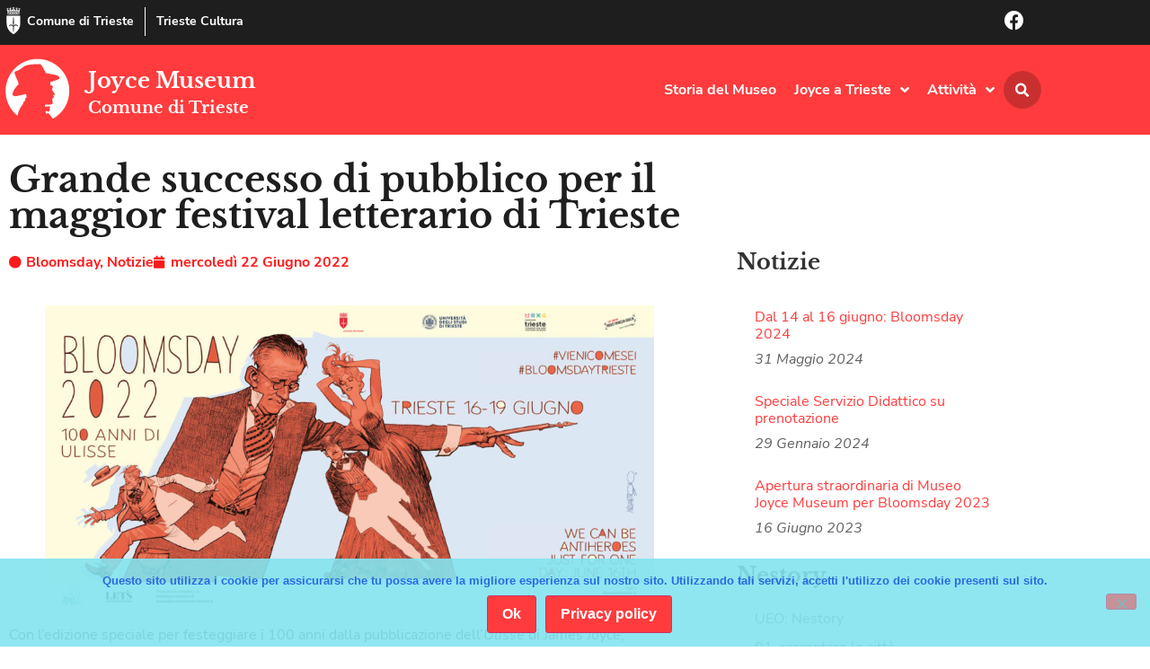

--- FILE ---
content_type: text/html; charset=UTF-8
request_url: https://museojoycetrieste.it/grande-successo-di-pubblico-per-il-maggior-festival-letterario-di-trieste/
body_size: 24900
content:
<!doctype html>
<html lang="it-IT">
<head>
	<meta charset="UTF-8">
	<meta name="viewport" content="width=device-width, initial-scale=1">
	<link rel="profile" href="https://gmpg.org/xfn/11">
	<title>Grande successo di pubblico per il maggior festival letterario di Trieste &#8211; Joyce Museum</title>
<meta name='robots' content='max-image-preview:large' />
	<style>img:is([sizes="auto" i], [sizes^="auto," i]) { contain-intrinsic-size: 3000px 1500px }</style>
	<link rel="alternate" type="application/rss+xml" title="Joyce Museum &raquo; Feed" href="https://museojoycetrieste.it/feed/" />
<link rel="alternate" type="application/rss+xml" title="Joyce Museum &raquo; Feed dei commenti" href="https://museojoycetrieste.it/comments/feed/" />
<script>
window._wpemojiSettings = {"baseUrl":"https:\/\/s.w.org\/images\/core\/emoji\/16.0.1\/72x72\/","ext":".png","svgUrl":"https:\/\/s.w.org\/images\/core\/emoji\/16.0.1\/svg\/","svgExt":".svg","source":{"concatemoji":"https:\/\/museojoycetrieste.it\/wp-includes\/js\/wp-emoji-release.min.js?ver=6.8.3"}};
/*! This file is auto-generated */
!function(s,n){var o,i,e;function c(e){try{var t={supportTests:e,timestamp:(new Date).valueOf()};sessionStorage.setItem(o,JSON.stringify(t))}catch(e){}}function p(e,t,n){e.clearRect(0,0,e.canvas.width,e.canvas.height),e.fillText(t,0,0);var t=new Uint32Array(e.getImageData(0,0,e.canvas.width,e.canvas.height).data),a=(e.clearRect(0,0,e.canvas.width,e.canvas.height),e.fillText(n,0,0),new Uint32Array(e.getImageData(0,0,e.canvas.width,e.canvas.height).data));return t.every(function(e,t){return e===a[t]})}function u(e,t){e.clearRect(0,0,e.canvas.width,e.canvas.height),e.fillText(t,0,0);for(var n=e.getImageData(16,16,1,1),a=0;a<n.data.length;a++)if(0!==n.data[a])return!1;return!0}function f(e,t,n,a){switch(t){case"flag":return n(e,"\ud83c\udff3\ufe0f\u200d\u26a7\ufe0f","\ud83c\udff3\ufe0f\u200b\u26a7\ufe0f")?!1:!n(e,"\ud83c\udde8\ud83c\uddf6","\ud83c\udde8\u200b\ud83c\uddf6")&&!n(e,"\ud83c\udff4\udb40\udc67\udb40\udc62\udb40\udc65\udb40\udc6e\udb40\udc67\udb40\udc7f","\ud83c\udff4\u200b\udb40\udc67\u200b\udb40\udc62\u200b\udb40\udc65\u200b\udb40\udc6e\u200b\udb40\udc67\u200b\udb40\udc7f");case"emoji":return!a(e,"\ud83e\udedf")}return!1}function g(e,t,n,a){var r="undefined"!=typeof WorkerGlobalScope&&self instanceof WorkerGlobalScope?new OffscreenCanvas(300,150):s.createElement("canvas"),o=r.getContext("2d",{willReadFrequently:!0}),i=(o.textBaseline="top",o.font="600 32px Arial",{});return e.forEach(function(e){i[e]=t(o,e,n,a)}),i}function t(e){var t=s.createElement("script");t.src=e,t.defer=!0,s.head.appendChild(t)}"undefined"!=typeof Promise&&(o="wpEmojiSettingsSupports",i=["flag","emoji"],n.supports={everything:!0,everythingExceptFlag:!0},e=new Promise(function(e){s.addEventListener("DOMContentLoaded",e,{once:!0})}),new Promise(function(t){var n=function(){try{var e=JSON.parse(sessionStorage.getItem(o));if("object"==typeof e&&"number"==typeof e.timestamp&&(new Date).valueOf()<e.timestamp+604800&&"object"==typeof e.supportTests)return e.supportTests}catch(e){}return null}();if(!n){if("undefined"!=typeof Worker&&"undefined"!=typeof OffscreenCanvas&&"undefined"!=typeof URL&&URL.createObjectURL&&"undefined"!=typeof Blob)try{var e="postMessage("+g.toString()+"("+[JSON.stringify(i),f.toString(),p.toString(),u.toString()].join(",")+"));",a=new Blob([e],{type:"text/javascript"}),r=new Worker(URL.createObjectURL(a),{name:"wpTestEmojiSupports"});return void(r.onmessage=function(e){c(n=e.data),r.terminate(),t(n)})}catch(e){}c(n=g(i,f,p,u))}t(n)}).then(function(e){for(var t in e)n.supports[t]=e[t],n.supports.everything=n.supports.everything&&n.supports[t],"flag"!==t&&(n.supports.everythingExceptFlag=n.supports.everythingExceptFlag&&n.supports[t]);n.supports.everythingExceptFlag=n.supports.everythingExceptFlag&&!n.supports.flag,n.DOMReady=!1,n.readyCallback=function(){n.DOMReady=!0}}).then(function(){return e}).then(function(){var e;n.supports.everything||(n.readyCallback(),(e=n.source||{}).concatemoji?t(e.concatemoji):e.wpemoji&&e.twemoji&&(t(e.twemoji),t(e.wpemoji)))}))}((window,document),window._wpemojiSettings);
</script>
<style id='wp-emoji-styles-inline-css'>

	img.wp-smiley, img.emoji {
		display: inline !important;
		border: none !important;
		box-shadow: none !important;
		height: 1em !important;
		width: 1em !important;
		margin: 0 0.07em !important;
		vertical-align: -0.1em !important;
		background: none !important;
		padding: 0 !important;
	}
</style>
<link rel='stylesheet' id='wp-block-library-css' href='https://museojoycetrieste.it/wp-includes/css/dist/block-library/style.min.css?ver=6.8.3' media='all' />
<style id='global-styles-inline-css'>
:root{--wp--preset--aspect-ratio--square: 1;--wp--preset--aspect-ratio--4-3: 4/3;--wp--preset--aspect-ratio--3-4: 3/4;--wp--preset--aspect-ratio--3-2: 3/2;--wp--preset--aspect-ratio--2-3: 2/3;--wp--preset--aspect-ratio--16-9: 16/9;--wp--preset--aspect-ratio--9-16: 9/16;--wp--preset--color--black: #000000;--wp--preset--color--cyan-bluish-gray: #abb8c3;--wp--preset--color--white: #ffffff;--wp--preset--color--pale-pink: #f78da7;--wp--preset--color--vivid-red: #cf2e2e;--wp--preset--color--luminous-vivid-orange: #ff6900;--wp--preset--color--luminous-vivid-amber: #fcb900;--wp--preset--color--light-green-cyan: #7bdcb5;--wp--preset--color--vivid-green-cyan: #00d084;--wp--preset--color--pale-cyan-blue: #8ed1fc;--wp--preset--color--vivid-cyan-blue: #0693e3;--wp--preset--color--vivid-purple: #9b51e0;--wp--preset--gradient--vivid-cyan-blue-to-vivid-purple: linear-gradient(135deg,rgba(6,147,227,1) 0%,rgb(155,81,224) 100%);--wp--preset--gradient--light-green-cyan-to-vivid-green-cyan: linear-gradient(135deg,rgb(122,220,180) 0%,rgb(0,208,130) 100%);--wp--preset--gradient--luminous-vivid-amber-to-luminous-vivid-orange: linear-gradient(135deg,rgba(252,185,0,1) 0%,rgba(255,105,0,1) 100%);--wp--preset--gradient--luminous-vivid-orange-to-vivid-red: linear-gradient(135deg,rgba(255,105,0,1) 0%,rgb(207,46,46) 100%);--wp--preset--gradient--very-light-gray-to-cyan-bluish-gray: linear-gradient(135deg,rgb(238,238,238) 0%,rgb(169,184,195) 100%);--wp--preset--gradient--cool-to-warm-spectrum: linear-gradient(135deg,rgb(74,234,220) 0%,rgb(151,120,209) 20%,rgb(207,42,186) 40%,rgb(238,44,130) 60%,rgb(251,105,98) 80%,rgb(254,248,76) 100%);--wp--preset--gradient--blush-light-purple: linear-gradient(135deg,rgb(255,206,236) 0%,rgb(152,150,240) 100%);--wp--preset--gradient--blush-bordeaux: linear-gradient(135deg,rgb(254,205,165) 0%,rgb(254,45,45) 50%,rgb(107,0,62) 100%);--wp--preset--gradient--luminous-dusk: linear-gradient(135deg,rgb(255,203,112) 0%,rgb(199,81,192) 50%,rgb(65,88,208) 100%);--wp--preset--gradient--pale-ocean: linear-gradient(135deg,rgb(255,245,203) 0%,rgb(182,227,212) 50%,rgb(51,167,181) 100%);--wp--preset--gradient--electric-grass: linear-gradient(135deg,rgb(202,248,128) 0%,rgb(113,206,126) 100%);--wp--preset--gradient--midnight: linear-gradient(135deg,rgb(2,3,129) 0%,rgb(40,116,252) 100%);--wp--preset--font-size--small: 13px;--wp--preset--font-size--medium: 20px;--wp--preset--font-size--large: 36px;--wp--preset--font-size--x-large: 42px;--wp--preset--spacing--20: 0.44rem;--wp--preset--spacing--30: 0.67rem;--wp--preset--spacing--40: 1rem;--wp--preset--spacing--50: 1.5rem;--wp--preset--spacing--60: 2.25rem;--wp--preset--spacing--70: 3.38rem;--wp--preset--spacing--80: 5.06rem;--wp--preset--shadow--natural: 6px 6px 9px rgba(0, 0, 0, 0.2);--wp--preset--shadow--deep: 12px 12px 50px rgba(0, 0, 0, 0.4);--wp--preset--shadow--sharp: 6px 6px 0px rgba(0, 0, 0, 0.2);--wp--preset--shadow--outlined: 6px 6px 0px -3px rgba(255, 255, 255, 1), 6px 6px rgba(0, 0, 0, 1);--wp--preset--shadow--crisp: 6px 6px 0px rgba(0, 0, 0, 1);}:root { --wp--style--global--content-size: 800px;--wp--style--global--wide-size: 1200px; }:where(body) { margin: 0; }.wp-site-blocks > .alignleft { float: left; margin-right: 2em; }.wp-site-blocks > .alignright { float: right; margin-left: 2em; }.wp-site-blocks > .aligncenter { justify-content: center; margin-left: auto; margin-right: auto; }:where(.wp-site-blocks) > * { margin-block-start: 24px; margin-block-end: 0; }:where(.wp-site-blocks) > :first-child { margin-block-start: 0; }:where(.wp-site-blocks) > :last-child { margin-block-end: 0; }:root { --wp--style--block-gap: 24px; }:root :where(.is-layout-flow) > :first-child{margin-block-start: 0;}:root :where(.is-layout-flow) > :last-child{margin-block-end: 0;}:root :where(.is-layout-flow) > *{margin-block-start: 24px;margin-block-end: 0;}:root :where(.is-layout-constrained) > :first-child{margin-block-start: 0;}:root :where(.is-layout-constrained) > :last-child{margin-block-end: 0;}:root :where(.is-layout-constrained) > *{margin-block-start: 24px;margin-block-end: 0;}:root :where(.is-layout-flex){gap: 24px;}:root :where(.is-layout-grid){gap: 24px;}.is-layout-flow > .alignleft{float: left;margin-inline-start: 0;margin-inline-end: 2em;}.is-layout-flow > .alignright{float: right;margin-inline-start: 2em;margin-inline-end: 0;}.is-layout-flow > .aligncenter{margin-left: auto !important;margin-right: auto !important;}.is-layout-constrained > .alignleft{float: left;margin-inline-start: 0;margin-inline-end: 2em;}.is-layout-constrained > .alignright{float: right;margin-inline-start: 2em;margin-inline-end: 0;}.is-layout-constrained > .aligncenter{margin-left: auto !important;margin-right: auto !important;}.is-layout-constrained > :where(:not(.alignleft):not(.alignright):not(.alignfull)){max-width: var(--wp--style--global--content-size);margin-left: auto !important;margin-right: auto !important;}.is-layout-constrained > .alignwide{max-width: var(--wp--style--global--wide-size);}body .is-layout-flex{display: flex;}.is-layout-flex{flex-wrap: wrap;align-items: center;}.is-layout-flex > :is(*, div){margin: 0;}body .is-layout-grid{display: grid;}.is-layout-grid > :is(*, div){margin: 0;}body{padding-top: 0px;padding-right: 0px;padding-bottom: 0px;padding-left: 0px;}a:where(:not(.wp-element-button)){text-decoration: underline;}:root :where(.wp-element-button, .wp-block-button__link){background-color: #32373c;border-width: 0;color: #fff;font-family: inherit;font-size: inherit;line-height: inherit;padding: calc(0.667em + 2px) calc(1.333em + 2px);text-decoration: none;}.has-black-color{color: var(--wp--preset--color--black) !important;}.has-cyan-bluish-gray-color{color: var(--wp--preset--color--cyan-bluish-gray) !important;}.has-white-color{color: var(--wp--preset--color--white) !important;}.has-pale-pink-color{color: var(--wp--preset--color--pale-pink) !important;}.has-vivid-red-color{color: var(--wp--preset--color--vivid-red) !important;}.has-luminous-vivid-orange-color{color: var(--wp--preset--color--luminous-vivid-orange) !important;}.has-luminous-vivid-amber-color{color: var(--wp--preset--color--luminous-vivid-amber) !important;}.has-light-green-cyan-color{color: var(--wp--preset--color--light-green-cyan) !important;}.has-vivid-green-cyan-color{color: var(--wp--preset--color--vivid-green-cyan) !important;}.has-pale-cyan-blue-color{color: var(--wp--preset--color--pale-cyan-blue) !important;}.has-vivid-cyan-blue-color{color: var(--wp--preset--color--vivid-cyan-blue) !important;}.has-vivid-purple-color{color: var(--wp--preset--color--vivid-purple) !important;}.has-black-background-color{background-color: var(--wp--preset--color--black) !important;}.has-cyan-bluish-gray-background-color{background-color: var(--wp--preset--color--cyan-bluish-gray) !important;}.has-white-background-color{background-color: var(--wp--preset--color--white) !important;}.has-pale-pink-background-color{background-color: var(--wp--preset--color--pale-pink) !important;}.has-vivid-red-background-color{background-color: var(--wp--preset--color--vivid-red) !important;}.has-luminous-vivid-orange-background-color{background-color: var(--wp--preset--color--luminous-vivid-orange) !important;}.has-luminous-vivid-amber-background-color{background-color: var(--wp--preset--color--luminous-vivid-amber) !important;}.has-light-green-cyan-background-color{background-color: var(--wp--preset--color--light-green-cyan) !important;}.has-vivid-green-cyan-background-color{background-color: var(--wp--preset--color--vivid-green-cyan) !important;}.has-pale-cyan-blue-background-color{background-color: var(--wp--preset--color--pale-cyan-blue) !important;}.has-vivid-cyan-blue-background-color{background-color: var(--wp--preset--color--vivid-cyan-blue) !important;}.has-vivid-purple-background-color{background-color: var(--wp--preset--color--vivid-purple) !important;}.has-black-border-color{border-color: var(--wp--preset--color--black) !important;}.has-cyan-bluish-gray-border-color{border-color: var(--wp--preset--color--cyan-bluish-gray) !important;}.has-white-border-color{border-color: var(--wp--preset--color--white) !important;}.has-pale-pink-border-color{border-color: var(--wp--preset--color--pale-pink) !important;}.has-vivid-red-border-color{border-color: var(--wp--preset--color--vivid-red) !important;}.has-luminous-vivid-orange-border-color{border-color: var(--wp--preset--color--luminous-vivid-orange) !important;}.has-luminous-vivid-amber-border-color{border-color: var(--wp--preset--color--luminous-vivid-amber) !important;}.has-light-green-cyan-border-color{border-color: var(--wp--preset--color--light-green-cyan) !important;}.has-vivid-green-cyan-border-color{border-color: var(--wp--preset--color--vivid-green-cyan) !important;}.has-pale-cyan-blue-border-color{border-color: var(--wp--preset--color--pale-cyan-blue) !important;}.has-vivid-cyan-blue-border-color{border-color: var(--wp--preset--color--vivid-cyan-blue) !important;}.has-vivid-purple-border-color{border-color: var(--wp--preset--color--vivid-purple) !important;}.has-vivid-cyan-blue-to-vivid-purple-gradient-background{background: var(--wp--preset--gradient--vivid-cyan-blue-to-vivid-purple) !important;}.has-light-green-cyan-to-vivid-green-cyan-gradient-background{background: var(--wp--preset--gradient--light-green-cyan-to-vivid-green-cyan) !important;}.has-luminous-vivid-amber-to-luminous-vivid-orange-gradient-background{background: var(--wp--preset--gradient--luminous-vivid-amber-to-luminous-vivid-orange) !important;}.has-luminous-vivid-orange-to-vivid-red-gradient-background{background: var(--wp--preset--gradient--luminous-vivid-orange-to-vivid-red) !important;}.has-very-light-gray-to-cyan-bluish-gray-gradient-background{background: var(--wp--preset--gradient--very-light-gray-to-cyan-bluish-gray) !important;}.has-cool-to-warm-spectrum-gradient-background{background: var(--wp--preset--gradient--cool-to-warm-spectrum) !important;}.has-blush-light-purple-gradient-background{background: var(--wp--preset--gradient--blush-light-purple) !important;}.has-blush-bordeaux-gradient-background{background: var(--wp--preset--gradient--blush-bordeaux) !important;}.has-luminous-dusk-gradient-background{background: var(--wp--preset--gradient--luminous-dusk) !important;}.has-pale-ocean-gradient-background{background: var(--wp--preset--gradient--pale-ocean) !important;}.has-electric-grass-gradient-background{background: var(--wp--preset--gradient--electric-grass) !important;}.has-midnight-gradient-background{background: var(--wp--preset--gradient--midnight) !important;}.has-small-font-size{font-size: var(--wp--preset--font-size--small) !important;}.has-medium-font-size{font-size: var(--wp--preset--font-size--medium) !important;}.has-large-font-size{font-size: var(--wp--preset--font-size--large) !important;}.has-x-large-font-size{font-size: var(--wp--preset--font-size--x-large) !important;}
:root :where(.wp-block-pullquote){font-size: 1.5em;line-height: 1.6;}
</style>
<link rel='stylesheet' id='cookie-notice-front-css' href='https://museojoycetrieste.it/wp-content/plugins/cookie-notice/css/front.min.css?ver=2.5.11' media='all' />
<link rel='stylesheet' id='hello-elementor-css' href='https://museojoycetrieste.it/wp-content/themes/hello-elementor/assets/css/reset.css?ver=3.4.5' media='all' />
<link rel='stylesheet' id='hello-elementor-theme-style-css' href='https://museojoycetrieste.it/wp-content/themes/hello-elementor/assets/css/theme.css?ver=3.4.5' media='all' />
<link rel='stylesheet' id='hello-elementor-header-footer-css' href='https://museojoycetrieste.it/wp-content/themes/hello-elementor/assets/css/header-footer.css?ver=3.4.5' media='all' />
<link rel='stylesheet' id='elementor-frontend-css' href='https://museojoycetrieste.it/wp-content/plugins/elementor/assets/css/frontend.min.css?ver=3.34.1' media='all' />
<link rel='stylesheet' id='widget-icon-box-css' href='https://museojoycetrieste.it/wp-content/plugins/elementor/assets/css/widget-icon-box.min.css?ver=3.34.1' media='all' />
<link rel='stylesheet' id='widget-image-css' href='https://museojoycetrieste.it/wp-content/plugins/elementor/assets/css/widget-image.min.css?ver=3.34.1' media='all' />
<link rel='stylesheet' id='widget-heading-css' href='https://museojoycetrieste.it/wp-content/plugins/elementor/assets/css/widget-heading.min.css?ver=3.34.1' media='all' />
<link rel='stylesheet' id='e-animation-grow-css' href='https://museojoycetrieste.it/wp-content/plugins/elementor/assets/lib/animations/styles/e-animation-grow.min.css?ver=3.34.1' media='all' />
<link rel='stylesheet' id='widget-nav-menu-css' href='https://museojoycetrieste.it/wp-content/plugins/elementor-pro/assets/css/widget-nav-menu.min.css?ver=3.27.1' media='all' />
<link rel='stylesheet' id='widget-search-form-css' href='https://museojoycetrieste.it/wp-content/plugins/elementor-pro/assets/css/widget-search-form.min.css?ver=3.27.1' media='all' />
<link rel='stylesheet' id='elementor-icons-shared-0-css' href='https://museojoycetrieste.it/wp-content/plugins/elementor/assets/lib/font-awesome/css/fontawesome.min.css?ver=5.15.3' media='all' />
<link rel='stylesheet' id='elementor-icons-fa-solid-css' href='https://museojoycetrieste.it/wp-content/plugins/elementor/assets/lib/font-awesome/css/solid.min.css?ver=5.15.3' media='all' />
<link rel='stylesheet' id='e-sticky-css' href='https://museojoycetrieste.it/wp-content/plugins/elementor-pro/assets/css/modules/sticky.min.css?ver=3.27.1' media='all' />
<link rel='stylesheet' id='e-motion-fx-css' href='https://museojoycetrieste.it/wp-content/plugins/elementor-pro/assets/css/modules/motion-fx.min.css?ver=3.27.1' media='all' />
<link rel='stylesheet' id='e-animation-fadeIn-css' href='https://museojoycetrieste.it/wp-content/plugins/elementor/assets/lib/animations/styles/fadeIn.min.css?ver=3.34.1' media='all' />
<link rel='stylesheet' id='widget-post-info-css' href='https://museojoycetrieste.it/wp-content/plugins/elementor-pro/assets/css/widget-post-info.min.css?ver=3.27.1' media='all' />
<link rel='stylesheet' id='widget-icon-list-css' href='https://museojoycetrieste.it/wp-content/plugins/elementor/assets/css/widget-icon-list.min.css?ver=3.34.1' media='all' />
<link rel='stylesheet' id='elementor-icons-fa-regular-css' href='https://museojoycetrieste.it/wp-content/plugins/elementor/assets/lib/font-awesome/css/regular.min.css?ver=5.15.3' media='all' />
<link rel='stylesheet' id='widget-posts-css' href='https://museojoycetrieste.it/wp-content/plugins/elementor-pro/assets/css/widget-posts.min.css?ver=3.27.1' media='all' />
<link rel='stylesheet' id='widget-share-buttons-css' href='https://museojoycetrieste.it/wp-content/plugins/elementor-pro/assets/css/widget-share-buttons.min.css?ver=3.27.1' media='all' />
<link rel='stylesheet' id='e-apple-webkit-css' href='https://museojoycetrieste.it/wp-content/plugins/elementor/assets/css/conditionals/apple-webkit.min.css?ver=3.34.1' media='all' />
<link rel='stylesheet' id='elementor-icons-fa-brands-css' href='https://museojoycetrieste.it/wp-content/plugins/elementor/assets/lib/font-awesome/css/brands.min.css?ver=5.15.3' media='all' />
<link rel='stylesheet' id='e-animation-fadeInDown-css' href='https://museojoycetrieste.it/wp-content/plugins/elementor/assets/lib/animations/styles/fadeInDown.min.css?ver=3.34.1' media='all' />
<link rel='stylesheet' id='e-animation-slideInDown-css' href='https://museojoycetrieste.it/wp-content/plugins/elementor/assets/lib/animations/styles/slideInDown.min.css?ver=3.34.1' media='all' />
<link rel='stylesheet' id='e-popup-css' href='https://museojoycetrieste.it/wp-content/plugins/elementor-pro/assets/css/conditionals/popup.min.css?ver=3.27.1' media='all' />
<link rel='stylesheet' id='elementor-icons-css' href='https://museojoycetrieste.it/wp-content/plugins/elementor/assets/lib/eicons/css/elementor-icons.min.css?ver=5.45.0' media='all' />
<link rel='stylesheet' id='elementor-post-2215-css' href='https://museojoycetrieste.it/wp-content/uploads/elementor/css/post-2215.css?ver=1767840273' media='all' />
<link rel='stylesheet' id='elementor-post-2329-css' href='https://museojoycetrieste.it/wp-content/uploads/elementor/css/post-2329.css?ver=1767840273' media='all' />
<link rel='stylesheet' id='elementor-post-2253-css' href='https://museojoycetrieste.it/wp-content/uploads/elementor/css/post-2253.css?ver=1767840273' media='all' />
<link rel='stylesheet' id='elementor-post-2217-css' href='https://museojoycetrieste.it/wp-content/uploads/elementor/css/post-2217.css?ver=1767840490' media='all' />
<link rel='stylesheet' id='elementor-post-2256-css' href='https://museojoycetrieste.it/wp-content/uploads/elementor/css/post-2256.css?ver=1767840273' media='all' />
<link rel='stylesheet' id='hello-elementor-child-style-css' href='https://museojoycetrieste.it/wp-content/themes/hello-theme-child/style.css?ver=1.0.0' media='all' />
<script src="https://museojoycetrieste.it/wp-includes/js/jquery/jquery.min.js?ver=3.7.1" id="jquery-core-js"></script>
<script src="https://museojoycetrieste.it/wp-includes/js/jquery/jquery-migrate.min.js?ver=3.4.1" id="jquery-migrate-js"></script>
<link rel="https://api.w.org/" href="https://museojoycetrieste.it/wp-json/" /><link rel="alternate" title="JSON" type="application/json" href="https://museojoycetrieste.it/wp-json/wp/v2/posts/1899" /><link rel="EditURI" type="application/rsd+xml" title="RSD" href="https://museojoycetrieste.it/xmlrpc.php?rsd" />
<link rel="canonical" href="https://museojoycetrieste.it/grande-successo-di-pubblico-per-il-maggior-festival-letterario-di-trieste/" />
<link rel='shortlink' href='https://museojoycetrieste.it/?p=1899' />
<link rel="alternate" title="oEmbed (JSON)" type="application/json+oembed" href="https://museojoycetrieste.it/wp-json/oembed/1.0/embed?url=https%3A%2F%2Fmuseojoycetrieste.it%2Fgrande-successo-di-pubblico-per-il-maggior-festival-letterario-di-trieste%2F&#038;lang=it" />
<link rel="alternate" title="oEmbed (XML)" type="text/xml+oembed" href="https://museojoycetrieste.it/wp-json/oembed/1.0/embed?url=https%3A%2F%2Fmuseojoycetrieste.it%2Fgrande-successo-di-pubblico-per-il-maggior-festival-letterario-di-trieste%2F&#038;format=xml&#038;lang=it" />
<meta name="generator" content="Elementor 3.34.1; features: additional_custom_breakpoints; settings: css_print_method-external, google_font-disabled, font_display-auto">
			<style>
				.e-con.e-parent:nth-of-type(n+4):not(.e-lazyloaded):not(.e-no-lazyload),
				.e-con.e-parent:nth-of-type(n+4):not(.e-lazyloaded):not(.e-no-lazyload) * {
					background-image: none !important;
				}
				@media screen and (max-height: 1024px) {
					.e-con.e-parent:nth-of-type(n+3):not(.e-lazyloaded):not(.e-no-lazyload),
					.e-con.e-parent:nth-of-type(n+3):not(.e-lazyloaded):not(.e-no-lazyload) * {
						background-image: none !important;
					}
				}
				@media screen and (max-height: 640px) {
					.e-con.e-parent:nth-of-type(n+2):not(.e-lazyloaded):not(.e-no-lazyload),
					.e-con.e-parent:nth-of-type(n+2):not(.e-lazyloaded):not(.e-no-lazyload) * {
						background-image: none !important;
					}
				}
			</style>
			<link rel="icon" href="https://museojoycetrieste.it/wp-content/uploads/2020/03/favicon.png" sizes="32x32" />
<link rel="icon" href="https://museojoycetrieste.it/wp-content/uploads/2020/03/favicon.png" sizes="192x192" />
<link rel="apple-touch-icon" href="https://museojoycetrieste.it/wp-content/uploads/2020/03/favicon.png" />
<meta name="msapplication-TileImage" content="https://museojoycetrieste.it/wp-content/uploads/2020/03/favicon.png" />
</head>
<body class="wp-singular post-template-default single single-post postid-1899 single-format-standard wp-custom-logo wp-embed-responsive wp-theme-hello-elementor wp-child-theme-hello-theme-child cookies-not-set hello-elementor-default elementor-default elementor-kit-2215 elementor-page-2217">


<a class="skip-link screen-reader-text" href="#content">Vai al contenuto</a>

		<div data-elementor-type="header" data-elementor-id="2329" class="elementor elementor-2329 elementor-location-header" data-elementor-post-type="elementor_library">
					<section class="elementor-section elementor-top-section elementor-element elementor-element-654a6491 elementor-section-boxed elementor-section-height-default elementor-section-height-default" data-id="654a6491" data-element_type="section" data-settings="{&quot;background_background&quot;:&quot;classic&quot;}">
						<div class="elementor-container elementor-column-gap-no">
					<div class="elementor-column elementor-col-50 elementor-top-column elementor-element elementor-element-54591b5" data-id="54591b5" data-element_type="column">
			<div class="elementor-widget-wrap elementor-element-populated">
						<div class="elementor-element elementor-element-26463b00 elementor-position-inline-start elementor-mobile-position-inline-start elementor-widget__width-auto elementor-widget-mobile__width-auto elementor-view-default elementor-widget elementor-widget-icon-box" data-id="26463b00" data-element_type="widget" id="go2top" data-widget_type="icon-box.default">
				<div class="elementor-widget-container">
							<div class="elementor-icon-box-wrapper">

						<div class="elementor-icon-box-icon">
				<a href="https://www.comune.trieste.it/" target="_blank" class="elementor-icon" tabindex="-1" aria-label="Comune di Trieste">
				<svg xmlns="http://www.w3.org/2000/svg" xmlns:xlink="http://www.w3.org/1999/xlink" id="Livello_1" x="0px" y="0px" viewBox="0 0 500 500" style="enable-background:new 0 0 500 500;" xml:space="preserve"><style type="text/css">	.st0{fill:#FFFFFF;}</style><g>	<path class="st0" d="M376.9,157.8c0,4.6,0,9.1,0,13.5c0,40.9-0.2,81.8,0,122.7c0.5,77.2-33.1,137.4-92.1,184.8  c-8.9,7.2-18.4,13.8-28.3,19.4c-3.6,2.1-10.6,2.3-14,0.2c-76.5-48.7-121.3-115.6-119.9-209.1c0.6-39,0.1-78,0.1-117  c0-4.5,0-9.1,0-14.6C207.6,157.8,291.4,157.8,376.9,157.8z M251.5,181.9c-1.4-0.1-2.7-0.1-4.1-0.2c-1,4.5-2.7,9-3,13.5  c-2.2,31.6-4.4,63.3-6,94.9c-0.3,7,2.2,14,3.1,21.1c1.2,9.8,2,19.6,3.2,32.3c-23.7-22.6-39.9-26.4-59-15.9  c-14.8,8.1-23.3,22.8-20.5,36c3.7-4.2,6.8-8.4,10.6-11.9c3.9-3.6,8.2-6.9,12.9-9.4c13.6-7.2,27.8-4.9,40.2,6.1  c14.5,12.7,16.4,19.3,11.3,35.5c-0.9,2.7-0.3,6,0.1,8.9c0.7,5.6,2.4,11.1,2.5,16.6c0.2,13.4-0.6,26.8,0,40.1  c0.1,2.5,4.7,4.8,7.2,7.2c2.1-2.4,6.3-5.2,5.9-7.2c-4-25,5.8-50.1-0.7-75.1c-0.9-3.3,0.7-7.7,2.2-11c12.5-27.2,44.1-33,65.6-12  c3.9,3.8,7.5,8,11.2,12c0.7-17.8-8.1-29.5-22.5-36.6c-21.8-10.7-39.9-3.2-56.5,14.2c-0.1-10.7,1.2-20.9,2.6-31  c0.8-6,2.9-11.9,2.6-17.8c-1.7-32.8-3.9-65.6-6.2-98.4C254.2,189.7,252.5,185.9,251.5,181.9z"></path>	<path class="st0" d="M129.7,75c80,0,160,0,240,0c0.6,0.9,1.2,1.7,1.8,2.6c-2.9,1.7-5.7,4.6-8.6,4.8c-11.8,0.6-23.7,0.3-35.5,0.3  c-62.2,0-124.4,0.1-186.6,0c-4.2,0-8.4-1.9-12.6-2.9C128.7,78.1,129.2,76.5,129.7,75z"></path>	<path class="st0" d="M249.4,129.9c33.3,0,66.5,0,99.8,0c2.3,0,4.7-0.5,6.8,0.2c2.2,0.7,4,2.4,6,3.7c-1.8,1.4-3.5,3.2-5.5,4.1  c-1.6,0.7-3.8,0.2-5.7,0.2c-67.7,0-135.4,0.1-203,0.1c-1.5,0-3.2,0.4-4.6-0.1c-2.1-0.8-4-2.3-6-3.4c1.8-1.4,3.5-3.7,5.5-4  c4.1-0.7,8.4-0.3,12.6-0.3c31.4,0,62.7,0,94.1,0C249.4,130.1,249.4,130,249.4,129.9z"></path>	<path class="st0" d="M238.1,28.9c8.1,0,15.6,0,23.8,0c0,13.4,0,26.6,0,40.4c-8,0-15.5,0-23.8,0C238.1,55.7,238.1,42.6,238.1,28.9z"></path>	<path class="st0" d="M202.2,69.5c-7.9,0-15,0-22.9,0c0-11,0-21.6,0-33c7.3,0,14.7,0,22.9,0C202.2,47.1,202.2,57.5,202.2,69.5z"></path>	<path class="st0" d="M298,35.5c5.2,0,9.3,0,13.4,0c2.6,0,5.2,0.3,8.5,0.4c0,11.1,0,21.6,0,33c-7.1,0-14.1,0-21.9,0  C298,58.2,298,47.7,298,35.5z"></path>	<path class="st0" d="M220.5,103.1c0-5.1,0-9.9,0-15.7c19.3,0,38.4,0,58.3,0c0,5.3,0,10.4,0,15.9c-7.3,1.4-12.6,2.3-17-6.2  c-5.1-9.8-18.9-9.8-24.4,0.1C233,105.1,227.9,105.2,220.5,103.1z"></path>	<path class="st0" d="M184.3,15.5c4.8-8.4,6.8-8.4,13.4,0.2c3.1-1.9,6.1-3.9,9.2-5.8c0.5,4.5,2.5,9.7,1.1,13.5  c-4.7,12.6-16.2,7.4-24.8,7c-3.8-0.2-8.2-6.3-10.6-10.7c-1.2-2.2,1.5-6.5,2.4-9.9C177.8,11.5,180.6,13.2,184.3,15.5z"></path>	<path class="st0" d="M231.4,0c5.2,4.1,8,6.3,11.1,8.8c4-8.1,9.1-10,13.9-0.7c3.3-1.8,6.4-3.5,9.5-5.2c1,3.1,3.5,6.7,2.6,9.1  c-1.6,4.2-4.7,9.9-8.1,10.7c-6.8,1.7-14.8,1.9-21.6,0.1C229,20.3,231,11.5,231.4,0z"></path>	<path class="st0" d="M302.5,16.1c4.7-12.1,9.5-6.5,13.3-0.5c3.2-2.2,5.9-4,8.6-5.9c0.9,1.5,2.9,3.2,2.6,4.3  c-1.3,5.3-2.3,14.2-5.1,14.9c-8.1,2.1-17.9,2.9-25.4,0c-4.1-1.5-4.9-11.6-7.2-17.8c1.3-0.8,2.7-1.6,4-2.4  C296,11,298.9,13.2,302.5,16.1z"></path>	<path class="st0" d="M267.7,45.7c8.2,0,15.7,0,24,0c0,7.7,0,14.8,0,23c-7.5,0-15.2,0-24,0C267.7,61.8,267.7,54.4,267.7,45.7z"></path>	<path class="st0" d="M239.3,126c0-7.3-1.2-14.4,0.4-20.8c1.1-4,6.5-9.6,9.9-9.5c3.6,0.1,9.1,5.4,10.2,9.4  c1.7,6.3,0.5,13.5,0.5,20.9C253.3,126,247.3,126,239.3,126z"></path>	<path class="st0" d="M146.4,26.5c2.6-3.1,4.5-5.1,8.7-10c0.7,7.1,2,11.3,1.2,15.1c-1.7,8.6-13.4,13.2-24.7,9  c-10-3.7-9.2-12.1-6.5-22.2c3.3,3.1,5.5,5.1,8,7.5C137.6,18.8,142.5,15.3,146.4,26.5z"></path>	<path class="st0" d="M284.5,106.9c0-9.1,0-14,0-19.7c14.6,0,28.8,0,43.8,0c0,5.7,0,10.7,0,16c-7.8-3.1-15.1-8.4-22.2-8.1  C299.5,95.5,293.3,101.9,284.5,106.9z"></path>	<path class="st0" d="M208.3,69.2c0-8.4,0-15.4,0-22.4c23.5-5.3,27-2,22.8,22.4C224,69.2,216.7,69.2,208.3,69.2z"></path>	<path class="st0" d="M366.2,26.3c3-3.1,5.1-5.3,7.1-7.5c1.4,0.5,2.7,1,4.1,1.5c-1.6,5.9-1.6,15.4-5.1,16.9  c-6.9,3-16.6,3.8-23.5,1.2c-4-1.5-5-11.3-7.3-17.4c1.5-0.8,2.9-1.6,4.4-2.4c2.4,2.2,4.8,4.3,7.5,6.8  C357.4,17.7,361.7,16.5,366.2,26.3z"></path>	<path class="st0" d="M172,104.4c0-6.4,0-11.5,0-17.3c14.2,0,27.8,0,42.3,0c0,5.5,0,10.5,0,17.2c-3.8-0.9-7.8-0.7-10.3-2.6  c-13.5-10.4-15.3-10.5-27.4,0.8C175.9,103.3,174.6,103.4,172,104.4z"></path>	<path class="st0" d="M322.6,126.2c-10.6,0-16.6,0-26.1,0c2.4-9.3,4.1-17.6,7.2-25.4c0.5-1.3,9.4-1.7,9.9-0.4  C317.1,108,319.3,116.2,322.6,126.2z"></path>	<path class="st0" d="M233.9,126.1c-9.2,0-17.7,0-27.1,0c0-5.4,0-10.5,0-16.6c8.5,0,17.4,0,27.1,0  C233.9,114.8,233.9,120.2,233.9,126.1z"></path>	<path class="st0" d="M334.5,104.1c0-6.4,0-11.5,0-17.1c10.1,0,19.4,0,28.6,0c1.5,16.7,1.3,17-13.7,17.1  C344.6,104.1,339.8,104.1,334.5,104.1z"></path>	<path class="st0" d="M203.6,126.1c-9.7,0-15.6,0-24.9,0c1.8-8.6,2.8-16.8,5.5-24.4c0.6-1.6,10.3-2.3,10.8-1.2  C198.5,108.2,200.6,116.5,203.6,126.1z"></path>	<path class="st0" d="M349.7,45.8c6.5,0,12.4,0,19.6,0c-0.8,8-1.5,15.4-2.3,23.4c-6.1,0-11.3,0-17.3,0  C349.7,61.4,349.7,54,349.7,45.8z"></path>	<path class="st0" d="M266.2,109.2c9.2,0,17.8,0,27,0c0,5.7,0,10.9,0,16.7c-9.1,0-17.6,0-27,0C266.2,120.6,266.2,115.5,266.2,109.2z  "></path>	<path class="st0" d="M137.3,103.6c-0.8-5.3-1.6-10.1-2.5-15.9c10.6,0,20.2,0,30.7,0c0,5,0,10,0,15.9  C156.5,103.6,147.6,103.6,137.3,103.6z"></path>	<path class="st0" d="M149.7,46.7c0,8,0,15,0,22.7c-5.7,0-10.8,0-16.6,0c-1-7.4-2-14.4-3.2-22.7C136.7,46.7,142.7,46.7,149.7,46.7z"></path>	<path class="st0" d="M174.3,126.2c-6.1,0-11.6,0-17.9,0c0-5.5,0-10.9,0-16.9c6,0,11.5,0,17.9,0  C174.3,114.8,174.3,120.2,174.3,126.2z"></path>	<path class="st0" d="M343.1,49.6c3.4,20.6,2.6,21.6-17,19.3c-0.2-3.1-0.5-6.3-0.6-9.6c-0.1-3,0-5.9,0-9.8  C331.5,49.6,336.9,49.6,343.1,49.6z"></path>	<path class="st0" d="M173.2,49.5c0,6.6,0,12.5,0,19.5c-5.6,0-11,0-17.3,0c0-6.3,0-12.6,0-19.5C161.4,49.5,166.6,49.5,173.2,49.5z"></path>	<path class="st0" d="M343.6,125.9c-6.9,0-12.4,0-18.6,0c0-5.7,0-10.8,0-16.6c6.2,0,12,0,18.6,0C343.6,114.9,343.6,120,343.6,125.9z  "></path>	<path class="st0" d="M349.5,126.2c0-6.2,0-11.3,0-17c4.1,0,7.6,0,12.1,0C359.7,116.7,364.8,127.3,349.5,126.2z"></path>	<path class="st0" d="M150.2,108.7c0,6.4,0,11.3,0,17.2c-3.1,0.2-6.2,0.5-10,0.7c-0.9-5.9-1.7-11-2.6-17.2  C141.8,109.1,145.4,108.9,150.2,108.7z"></path></g></svg>				</a>
			</div>
			
						<div class="elementor-icon-box-content">

									<h6 class="elementor-icon-box-title">
						<a href="https://www.comune.trieste.it/" target="_blank" >
							Comune di Trieste						</a>
					</h6>
				
				
			</div>
			
		</div>
						</div>
				</div>
				<div class="elementor-element elementor-element-3db5c8f5 elementor-widget__width-auto elementor-widget-mobile__width-auto elementor-widget elementor-widget-icon-box" data-id="3db5c8f5" data-element_type="widget" data-widget_type="icon-box.default">
				<div class="elementor-widget-container">
							<div class="elementor-icon-box-wrapper">

			
						<div class="elementor-icon-box-content">

									<h6 class="elementor-icon-box-title">
						<a href="https://www.triestecultura.it/" target="_blank" >
							Trieste Cultura						</a>
					</h6>
				
				
			</div>
			
		</div>
						</div>
				</div>
					</div>
		</div>
				<div class="elementor-column elementor-col-50 elementor-top-column elementor-element elementor-element-37803616" data-id="37803616" data-element_type="column">
			<div class="elementor-widget-wrap elementor-element-populated">
						<div class="elementor-element elementor-element-68c04325 elementor-position-inline-end elementor-mobile-position-inline-start elementor-widget__width-auto elementor-widget-mobile__width-auto elementor-view-default elementor-widget elementor-widget-icon-box" data-id="68c04325" data-element_type="widget" data-widget_type="icon-box.default">
				<div class="elementor-widget-container">
							<div class="elementor-icon-box-wrapper">

						<div class="elementor-icon-box-icon">
				<a href="https://www.facebook.com/MuseoSvevoJoyce/" target="_blank" class="elementor-icon" tabindex="-1">
				<i aria-hidden="true" class="fab fa-facebook"></i>				</a>
			</div>
			
			
		</div>
						</div>
				</div>
					</div>
		</div>
					</div>
		</section>
				<section class="elementor-section elementor-top-section elementor-element elementor-element-431eaa0a elementor-section-boxed elementor-section-height-default elementor-section-height-default" data-id="431eaa0a" data-element_type="section" data-settings="{&quot;background_background&quot;:&quot;classic&quot;,&quot;motion_fx_motion_fx_scrolling&quot;:&quot;yes&quot;,&quot;motion_fx_opacity_effect&quot;:&quot;yes&quot;,&quot;motion_fx_opacity_range&quot;:{&quot;unit&quot;:&quot;%&quot;,&quot;size&quot;:&quot;&quot;,&quot;sizes&quot;:{&quot;start&quot;:31,&quot;end&quot;:72}},&quot;sticky&quot;:&quot;top&quot;,&quot;motion_fx_opacity_direction&quot;:&quot;out-in&quot;,&quot;motion_fx_opacity_level&quot;:{&quot;unit&quot;:&quot;px&quot;,&quot;size&quot;:10,&quot;sizes&quot;:[]},&quot;motion_fx_devices&quot;:[&quot;desktop&quot;,&quot;tablet&quot;,&quot;mobile&quot;],&quot;sticky_on&quot;:[&quot;desktop&quot;,&quot;tablet&quot;,&quot;mobile&quot;],&quot;sticky_offset&quot;:0,&quot;sticky_effects_offset&quot;:0,&quot;sticky_anchor_link_offset&quot;:0}">
							<div class="elementor-background-overlay"></div>
							<div class="elementor-container elementor-column-gap-no">
					<div class="elementor-column elementor-col-25 elementor-top-column elementor-element elementor-element-4976e294" data-id="4976e294" data-element_type="column">
			<div class="elementor-widget-wrap elementor-element-populated">
						<div class="elementor-element elementor-element-71664e47 elementor-widget elementor-widget-theme-site-logo elementor-widget-image" data-id="71664e47" data-element_type="widget" data-widget_type="theme-site-logo.default">
				<div class="elementor-widget-container">
											<a href="https://museojoycetrieste.it">
			<img width="141" height="141" src="https://museojoycetrieste.it/wp-content/uploads/2023/08/logo-joyce.svg" class="attachment-full size-full wp-image-2431" alt="" />				</a>
											</div>
				</div>
					</div>
		</div>
				<div class="elementor-column elementor-col-25 elementor-top-column elementor-element elementor-element-6c6297f7" data-id="6c6297f7" data-element_type="column">
			<div class="elementor-widget-wrap elementor-element-populated">
						<div class="elementor-element elementor-element-7ce3ff4 elementor-hidden-mobile elementor-widget elementor-widget-theme-site-title elementor-widget-heading" data-id="7ce3ff4" data-element_type="widget" data-widget_type="theme-site-title.default">
				<div class="elementor-widget-container">
					<h4 class="elementor-heading-title elementor-size-default"><a href="https://museojoycetrieste.it">Joyce Museum</a></h4>				</div>
				</div>
				<div class="elementor-element elementor-element-40db740f elementor-hidden-desktop elementor-hidden-tablet elementor-widget elementor-widget-theme-site-title elementor-widget-heading" data-id="40db740f" data-element_type="widget" data-widget_type="theme-site-title.default">
				<div class="elementor-widget-container">
					<h5 class="elementor-heading-title elementor-size-default"><a href="https://museojoycetrieste.it">Joyce Museum</a></h5>				</div>
				</div>
				<div class="elementor-element elementor-element-d0a80c6 elementor-widget elementor-widget-heading" data-id="d0a80c6" data-element_type="widget" data-widget_type="heading.default">
				<div class="elementor-widget-container">
					<h4 class="elementor-heading-title elementor-size-default">Comune di Trieste</h4>				</div>
				</div>
					</div>
		</div>
				<div class="elementor-column elementor-col-25 elementor-top-column elementor-element elementor-element-2e5c104d elementor-hidden-mobile" data-id="2e5c104d" data-element_type="column">
			<div class="elementor-widget-wrap elementor-element-populated">
						<div class="elementor-element elementor-element-4453b42c elementor-nav-menu__align-end elementor-nav-menu--dropdown-none elementor-widget__width-initial elementor-widget elementor-widget-nav-menu" data-id="4453b42c" data-element_type="widget" data-settings="{&quot;submenu_icon&quot;:{&quot;value&quot;:&quot;&lt;i class=\&quot;fas fa-angle-down\&quot;&gt;&lt;\/i&gt;&quot;,&quot;library&quot;:&quot;fa-solid&quot;},&quot;toggle_icon_hover_animation&quot;:&quot;grow&quot;,&quot;layout&quot;:&quot;horizontal&quot;}" data-widget_type="nav-menu.default">
				<div class="elementor-widget-container">
								<nav aria-label="Menu" class="elementor-nav-menu--main elementor-nav-menu__container elementor-nav-menu--layout-horizontal e--pointer-none">
				<ul id="menu-1-4453b42c" class="elementor-nav-menu"><li class="menu-item menu-item-type-post_type menu-item-object-page menu-item-957"><a href="https://museojoycetrieste.it/storia-museo/" class="elementor-item">Storia del Museo</a></li>
<li class="menu-item menu-item-type-post_type menu-item-object-page menu-item-has-children menu-item-923"><a href="https://museojoycetrieste.it/james-joyce-a-trieste/" class="elementor-item">Joyce a Trieste</a>
<ul class="sub-menu elementor-nav-menu--dropdown">
	<li class="menu-item menu-item-type-post_type menu-item-object-page menu-item-945"><a href="https://museojoycetrieste.it/gli-studi/" class="elementor-sub-item">Gli studi Joyciani</a></li>
	<li class="menu-item menu-item-type-post_type menu-item-object-page menu-item-946"><a href="https://museojoycetrieste.it/opere/" class="elementor-sub-item">Opere</a></li>
	<li class="menu-item menu-item-type-post_type menu-item-object-page menu-item-924"><a href="https://museojoycetrieste.it/james-joyce-a-trieste/cronologia/" class="elementor-sub-item">Cronologia</a></li>
	<li class="menu-item menu-item-type-post_type menu-item-object-page menu-item-940"><a href="https://museojoycetrieste.it/james-joyce-a-trieste/amici-colleghi-e-conoscenti/" class="elementor-sub-item">Amici, colleghi e conoscenti</a></li>
	<li class="menu-item menu-item-type-custom menu-item-object-custom menu-item-1489"><a target="_blank" href="http://itinerari.comune.trieste.it/letterari/la-trieste-di-joyce/" class="elementor-sub-item">Itinerario Joyce</a></li>
</ul>
</li>
<li class="menu-item menu-item-type-custom menu-item-object-custom menu-item-has-children menu-item-1077"><a href="#" class="elementor-item elementor-item-anchor">Attività</a>
<ul class="sub-menu elementor-nav-menu--dropdown">
	<li class="menu-item menu-item-type-post_type menu-item-object-page menu-item-has-children menu-item-944"><a href="https://museojoycetrieste.it/bloomsday/" class="elementor-sub-item">Bloomsday</a>
	<ul class="sub-menu elementor-nav-menu--dropdown">
		<li class="menu-item menu-item-type-post_type menu-item-object-page menu-item-2168"><a href="https://museojoycetrieste.it/bloomsday/bloomsday-2023/" class="elementor-sub-item">Bloomsday 2023</a></li>
		<li class="menu-item menu-item-type-post_type menu-item-object-page menu-item-1820"><a href="https://museojoycetrieste.it/bloomsday/bloomsday-2022/" class="elementor-sub-item">Bloomsday 2022</a></li>
		<li class="menu-item menu-item-type-post_type menu-item-object-page menu-item-1779"><a href="https://museojoycetrieste.it/bloomsday/bloomsday-2021/" class="elementor-sub-item">Bloomsday 2021</a></li>
		<li class="menu-item menu-item-type-post_type menu-item-object-post menu-item-1780"><a href="https://museojoycetrieste.it/bloomsday-2020/" class="elementor-sub-item">Bloomsday 2020</a></li>
		<li class="menu-item menu-item-type-post_type menu-item-object-page menu-item-1152"><a href="https://museojoycetrieste.it/bloomsday/bloomsday-2019/" class="elementor-sub-item">X Edizione 2019</a></li>
		<li class="menu-item menu-item-type-post_type menu-item-object-page menu-item-1153"><a href="https://museojoycetrieste.it/bloomsday/bloomsday-2018/" class="elementor-sub-item">IX Edizione 2018</a></li>
		<li class="menu-item menu-item-type-post_type menu-item-object-page menu-item-1154"><a href="https://museojoycetrieste.it/bloomsday/bloomsday-2017/" class="elementor-sub-item">VIII Edizione 2017</a></li>
		<li class="menu-item menu-item-type-post_type menu-item-object-page menu-item-1155"><a href="https://museojoycetrieste.it/bloomsday/bloomsday-2016/" class="elementor-sub-item">VII Edizione 2016</a></li>
		<li class="menu-item menu-item-type-post_type menu-item-object-page menu-item-1156"><a href="https://museojoycetrieste.it/bloomsday/bloomsday-2015/" class="elementor-sub-item">VI Edizione 2015</a></li>
		<li class="menu-item menu-item-type-post_type menu-item-object-page menu-item-1157"><a href="https://museojoycetrieste.it/bloomsday/bloomsday-2014/" class="elementor-sub-item">V Edizione 2014</a></li>
		<li class="menu-item menu-item-type-post_type menu-item-object-page menu-item-1158"><a href="https://museojoycetrieste.it/bloomsday/bloomsday-2013/" class="elementor-sub-item">IV Edizione 2013</a></li>
		<li class="menu-item menu-item-type-post_type menu-item-object-page menu-item-1161"><a href="https://museojoycetrieste.it/bloomsday/bloomsday-2012/" class="elementor-sub-item">III Edizione 2012</a></li>
		<li class="menu-item menu-item-type-post_type menu-item-object-page menu-item-1160"><a href="https://museojoycetrieste.it/bloomsday/bloomsday-2011/" class="elementor-sub-item">II Edizione 2011</a></li>
		<li class="menu-item menu-item-type-post_type menu-item-object-page menu-item-1159"><a href="https://museojoycetrieste.it/bloomsday/bloomsday-2010/" class="elementor-sub-item">I Edizione 2010</a></li>
	</ul>
</li>
	<li class="menu-item menu-item-type-post_type menu-item-object-page menu-item-942"><a href="https://museojoycetrieste.it/catalogo-online/" class="elementor-sub-item">Catalogo Online</a></li>
	<li class="menu-item menu-item-type-post_type menu-item-object-page menu-item-943"><a href="https://museojoycetrieste.it/links/" class="elementor-sub-item">Links</a></li>
	<li class="menu-item menu-item-type-post_type menu-item-object-page menu-item-has-children menu-item-941"><a href="https://museojoycetrieste.it/eventi-teatrali-e-rassegne-cinematografiche/" class="elementor-sub-item">Archivio</a>
	<ul class="sub-menu elementor-nav-menu--dropdown">
		<li class="menu-item menu-item-type-taxonomy menu-item-object-category menu-item-912"><a href="https://museojoycetrieste.it/category/mostre/" class="elementor-sub-item">Mostre</a></li>
	</ul>
</li>
</ul>
</li>
</ul>			</nav>
						<nav class="elementor-nav-menu--dropdown elementor-nav-menu__container" aria-hidden="true">
				<ul id="menu-2-4453b42c" class="elementor-nav-menu"><li class="menu-item menu-item-type-post_type menu-item-object-page menu-item-957"><a href="https://museojoycetrieste.it/storia-museo/" class="elementor-item" tabindex="-1">Storia del Museo</a></li>
<li class="menu-item menu-item-type-post_type menu-item-object-page menu-item-has-children menu-item-923"><a href="https://museojoycetrieste.it/james-joyce-a-trieste/" class="elementor-item" tabindex="-1">Joyce a Trieste</a>
<ul class="sub-menu elementor-nav-menu--dropdown">
	<li class="menu-item menu-item-type-post_type menu-item-object-page menu-item-945"><a href="https://museojoycetrieste.it/gli-studi/" class="elementor-sub-item" tabindex="-1">Gli studi Joyciani</a></li>
	<li class="menu-item menu-item-type-post_type menu-item-object-page menu-item-946"><a href="https://museojoycetrieste.it/opere/" class="elementor-sub-item" tabindex="-1">Opere</a></li>
	<li class="menu-item menu-item-type-post_type menu-item-object-page menu-item-924"><a href="https://museojoycetrieste.it/james-joyce-a-trieste/cronologia/" class="elementor-sub-item" tabindex="-1">Cronologia</a></li>
	<li class="menu-item menu-item-type-post_type menu-item-object-page menu-item-940"><a href="https://museojoycetrieste.it/james-joyce-a-trieste/amici-colleghi-e-conoscenti/" class="elementor-sub-item" tabindex="-1">Amici, colleghi e conoscenti</a></li>
	<li class="menu-item menu-item-type-custom menu-item-object-custom menu-item-1489"><a target="_blank" href="http://itinerari.comune.trieste.it/letterari/la-trieste-di-joyce/" class="elementor-sub-item" tabindex="-1">Itinerario Joyce</a></li>
</ul>
</li>
<li class="menu-item menu-item-type-custom menu-item-object-custom menu-item-has-children menu-item-1077"><a href="#" class="elementor-item elementor-item-anchor" tabindex="-1">Attività</a>
<ul class="sub-menu elementor-nav-menu--dropdown">
	<li class="menu-item menu-item-type-post_type menu-item-object-page menu-item-has-children menu-item-944"><a href="https://museojoycetrieste.it/bloomsday/" class="elementor-sub-item" tabindex="-1">Bloomsday</a>
	<ul class="sub-menu elementor-nav-menu--dropdown">
		<li class="menu-item menu-item-type-post_type menu-item-object-page menu-item-2168"><a href="https://museojoycetrieste.it/bloomsday/bloomsday-2023/" class="elementor-sub-item" tabindex="-1">Bloomsday 2023</a></li>
		<li class="menu-item menu-item-type-post_type menu-item-object-page menu-item-1820"><a href="https://museojoycetrieste.it/bloomsday/bloomsday-2022/" class="elementor-sub-item" tabindex="-1">Bloomsday 2022</a></li>
		<li class="menu-item menu-item-type-post_type menu-item-object-page menu-item-1779"><a href="https://museojoycetrieste.it/bloomsday/bloomsday-2021/" class="elementor-sub-item" tabindex="-1">Bloomsday 2021</a></li>
		<li class="menu-item menu-item-type-post_type menu-item-object-post menu-item-1780"><a href="https://museojoycetrieste.it/bloomsday-2020/" class="elementor-sub-item" tabindex="-1">Bloomsday 2020</a></li>
		<li class="menu-item menu-item-type-post_type menu-item-object-page menu-item-1152"><a href="https://museojoycetrieste.it/bloomsday/bloomsday-2019/" class="elementor-sub-item" tabindex="-1">X Edizione 2019</a></li>
		<li class="menu-item menu-item-type-post_type menu-item-object-page menu-item-1153"><a href="https://museojoycetrieste.it/bloomsday/bloomsday-2018/" class="elementor-sub-item" tabindex="-1">IX Edizione 2018</a></li>
		<li class="menu-item menu-item-type-post_type menu-item-object-page menu-item-1154"><a href="https://museojoycetrieste.it/bloomsday/bloomsday-2017/" class="elementor-sub-item" tabindex="-1">VIII Edizione 2017</a></li>
		<li class="menu-item menu-item-type-post_type menu-item-object-page menu-item-1155"><a href="https://museojoycetrieste.it/bloomsday/bloomsday-2016/" class="elementor-sub-item" tabindex="-1">VII Edizione 2016</a></li>
		<li class="menu-item menu-item-type-post_type menu-item-object-page menu-item-1156"><a href="https://museojoycetrieste.it/bloomsday/bloomsday-2015/" class="elementor-sub-item" tabindex="-1">VI Edizione 2015</a></li>
		<li class="menu-item menu-item-type-post_type menu-item-object-page menu-item-1157"><a href="https://museojoycetrieste.it/bloomsday/bloomsday-2014/" class="elementor-sub-item" tabindex="-1">V Edizione 2014</a></li>
		<li class="menu-item menu-item-type-post_type menu-item-object-page menu-item-1158"><a href="https://museojoycetrieste.it/bloomsday/bloomsday-2013/" class="elementor-sub-item" tabindex="-1">IV Edizione 2013</a></li>
		<li class="menu-item menu-item-type-post_type menu-item-object-page menu-item-1161"><a href="https://museojoycetrieste.it/bloomsday/bloomsday-2012/" class="elementor-sub-item" tabindex="-1">III Edizione 2012</a></li>
		<li class="menu-item menu-item-type-post_type menu-item-object-page menu-item-1160"><a href="https://museojoycetrieste.it/bloomsday/bloomsday-2011/" class="elementor-sub-item" tabindex="-1">II Edizione 2011</a></li>
		<li class="menu-item menu-item-type-post_type menu-item-object-page menu-item-1159"><a href="https://museojoycetrieste.it/bloomsday/bloomsday-2010/" class="elementor-sub-item" tabindex="-1">I Edizione 2010</a></li>
	</ul>
</li>
	<li class="menu-item menu-item-type-post_type menu-item-object-page menu-item-942"><a href="https://museojoycetrieste.it/catalogo-online/" class="elementor-sub-item" tabindex="-1">Catalogo Online</a></li>
	<li class="menu-item menu-item-type-post_type menu-item-object-page menu-item-943"><a href="https://museojoycetrieste.it/links/" class="elementor-sub-item" tabindex="-1">Links</a></li>
	<li class="menu-item menu-item-type-post_type menu-item-object-page menu-item-has-children menu-item-941"><a href="https://museojoycetrieste.it/eventi-teatrali-e-rassegne-cinematografiche/" class="elementor-sub-item" tabindex="-1">Archivio</a>
	<ul class="sub-menu elementor-nav-menu--dropdown">
		<li class="menu-item menu-item-type-taxonomy menu-item-object-category menu-item-912"><a href="https://museojoycetrieste.it/category/mostre/" class="elementor-sub-item" tabindex="-1">Mostre</a></li>
	</ul>
</li>
</ul>
</li>
</ul>			</nav>
						</div>
				</div>
					</div>
		</div>
				<div class="elementor-column elementor-col-25 elementor-top-column elementor-element elementor-element-23b4e067" data-id="23b4e067" data-element_type="column" data-settings="{&quot;background_background&quot;:&quot;classic&quot;}">
			<div class="elementor-widget-wrap elementor-element-populated">
						<div class="elementor-element elementor-element-213796 elementor-search-form--skin-full_screen elementor-hidden-mobile elementor-widget-mobile__width-initial elementor-widget elementor-widget-search-form" data-id="213796" data-element_type="widget" data-settings="{&quot;skin&quot;:&quot;full_screen&quot;}" data-widget_type="search-form.default">
				<div class="elementor-widget-container">
							<search role="search">
			<form class="elementor-search-form" action="https://museojoycetrieste.it/" method="get">
												<div class="elementor-search-form__toggle" role="button" tabindex="0" aria-label="Cerca">
					<i aria-hidden="true" class="fas fa-search"></i>				</div>
								<div class="elementor-search-form__container">
					<label class="elementor-screen-only" for="elementor-search-form-213796">Cerca</label>

					
					<input id="elementor-search-form-213796" placeholder="Cerca..." class="elementor-search-form__input" type="search" name="s" value="">
					
					
										<div class="dialog-lightbox-close-button dialog-close-button" role="button" tabindex="0" aria-label="Chiudi questo box di ricerca.">
						<i aria-hidden="true" class="eicon-close"></i>					</div>
									</div>
			</form>
		</search>
						</div>
				</div>
				<div class="elementor-element elementor-element-630b39c8 elementor-hidden-desktop elementor-hidden-tablet elementor-view-default elementor-widget elementor-widget-icon" data-id="630b39c8" data-element_type="widget" data-widget_type="icon.default">
				<div class="elementor-widget-container">
							<div class="elementor-icon-wrapper">
			<a class="elementor-icon" href="#elementor-action%3Aaction%3Dpopup%3Aopen%26settings%3DeyJpZCI6MjI1NiwidG9nZ2xlIjpmYWxzZX0%3D">
			<i aria-hidden="true" class="fas fa-bars"></i>			</a>
		</div>
						</div>
				</div>
					</div>
		</div>
					</div>
		</section>
				</div>
				<div data-elementor-type="single-page" data-elementor-id="2217" class="elementor elementor-2217 elementor-location-single post-1899 post type-post status-publish format-standard has-post-thumbnail hentry category-bloomsday category-notizie" data-elementor-post-type="elementor_library">
					<section class="elementor-section elementor-top-section elementor-element elementor-element-55ed69a9 elementor-section-height-min-height elementor-section-items-top elementor-section-boxed elementor-section-height-default" data-id="55ed69a9" data-element_type="section">
						<div class="elementor-container elementor-column-gap-default">
					<div class="elementor-column elementor-col-66 elementor-top-column elementor-element elementor-element-7aafce95" data-id="7aafce95" data-element_type="column">
			<div class="elementor-widget-wrap elementor-element-populated">
						<div class="elementor-element elementor-element-48db5b7e elementor-widget elementor-widget-theme-post-title elementor-page-title elementor-widget-heading" data-id="48db5b7e" data-element_type="widget" data-widget_type="theme-post-title.default">
				<div class="elementor-widget-container">
					<h1 class="elementor-heading-title elementor-size-default">Grande successo di pubblico per il maggior festival letterario di Trieste</h1>				</div>
				</div>
				<div class="elementor-element elementor-element-2b38acf0 elementor-widget elementor-widget-post-info" data-id="2b38acf0" data-element_type="widget" data-widget_type="post-info.default">
				<div class="elementor-widget-container">
							<ul class="elementor-inline-items elementor-icon-list-items elementor-post-info">
								<li class="elementor-icon-list-item elementor-repeater-item-dbd938c elementor-inline-item" itemprop="about">
										<span class="elementor-icon-list-icon">
								<i aria-hidden="true" class="fas fa-circle"></i>							</span>
									<span class="elementor-icon-list-text elementor-post-info__item elementor-post-info__item--type-terms">
										<span class="elementor-post-info__terms-list">
				<a href="https://museojoycetrieste.it/category/bloomsday/" class="elementor-post-info__terms-list-item">Bloomsday</a>, <a href="https://museojoycetrieste.it/category/notizie/" class="elementor-post-info__terms-list-item">Notizie</a>				</span>
					</span>
								</li>
				<li class="elementor-icon-list-item elementor-repeater-item-e90901a elementor-inline-item" itemprop="datePublished">
						<a href="https://museojoycetrieste.it/2022/06/22/">
											<span class="elementor-icon-list-icon">
								<i aria-hidden="true" class="fas fa-calendar"></i>							</span>
									<span class="elementor-icon-list-text elementor-post-info__item elementor-post-info__item--type-date">
										<time>mercoledì 22 Giugno 2022</time>					</span>
									</a>
				</li>
				</ul>
						</div>
				</div>
				<div class="elementor-element elementor-element-43a92bb8 elementor-widget elementor-widget-theme-post-content" data-id="43a92bb8" data-element_type="widget" data-widget_type="theme-post-content.default">
				<div class="elementor-widget-container">
					
<figure class="wp-block-image size-large"><img fetchpriority="high" fetchpriority="high" decoding="async" width="1024" height="512" src="https://museojoycetrieste.it/wp-content/uploads/2022/05/6x3-bloomsday-2022-11.05-1024x512.jpg" alt="" class="wp-image-1801" srcset="https://museojoycetrieste.it/wp-content/uploads/2022/05/6x3-bloomsday-2022-11.05-1024x512.jpg 1024w, https://museojoycetrieste.it/wp-content/uploads/2022/05/6x3-bloomsday-2022-11.05-300x150.jpg 300w, https://museojoycetrieste.it/wp-content/uploads/2022/05/6x3-bloomsday-2022-11.05-768x384.jpg 768w, https://museojoycetrieste.it/wp-content/uploads/2022/05/6x3-bloomsday-2022-11.05-830x415.jpg 830w, https://museojoycetrieste.it/wp-content/uploads/2022/05/6x3-bloomsday-2022-11.05-230x115.jpg 230w, https://museojoycetrieste.it/wp-content/uploads/2022/05/6x3-bloomsday-2022-11.05-350x175.jpg 350w, https://museojoycetrieste.it/wp-content/uploads/2022/05/6x3-bloomsday-2022-11.05-480x240.jpg 480w, https://museojoycetrieste.it/wp-content/uploads/2022/05/6x3-bloomsday-2022-11.05.jpg 1200w" sizes="(max-width: 1024px) 100vw, 1024px" /></figure>



<p>Con l’edizione speciale per festeggiare i 100 anni dalla pubblicazione dell’<em>Ulisse</em> di James Joyce, <strong>Bloomsday</strong> si configura come il principale appuntamento letterario in città e si conferma <strong>evento di punta per la promozione turistica di Trieste letteraria</strong>, anche nei <strong>numeri</strong>. I visitatori crescono di anno in anno e la <strong>manifestazione</strong>, ormai consolidata, è diventata un appuntamento fisso e atteso del cartellone estivo. La risposta del <strong>pubblico</strong> è stata entusiasta, perfino sorprendente dopo i tanti mesi di stop alle attività ricreative e dello spettacolo in presenza. La <strong>maratona letteraria del 16 giugno</strong> dalle 8 del mattino alle 3 di notte ha <strong>superato le</strong> <strong>2000 presenze complessive agli eventi </strong>organizzati in 15 diversi luoghi del centro cittadino dal Museo Joyce di Trieste del Comune di Trieste in collaborazione con l’Università degli Studi di Trieste, con il contributo del Convention and Visitors Buro, di Turismo FVG e la realizzazione degli eventi affidata al Teatro Stabile del Friuli Venezia Giulia e alla Casa della Musica. Numerose anche le presenze da fuori città, sia dall&#8217;Italia che dall&#8217;estero, di persone che hanno raggiunto Trieste appositamente per seguire l&#8217;evento. Fra il pubblico gente di tutte le età, dagli studenti universitari ai maturi appassionati. <strong>Complessivamente il festival joyciano,</strong> <strong>dal 16 al 19 giugno,</strong> è stata seguito &#8211; tra azioni teatrali, concerti, balletti, mostre d&#8217;arte, <em>walking tour</em>, presentazioni di libri e conferenze – da <strong>oltre 4200 persone</strong>.</p>



<p>Sempre tutto esaurito alla <strong>terrazza della Lega Navale</strong> presso l’Ex Faro La Lanterna, con più di un centinaio di presenze al <em>kick-off</em> di giovedì 16 e <em>sold-out</em> fino a domenica 19 per la <strong>colazione</strong> irlandese servita durante lo spettacolo curato da L’Armonia Teatro. Affollati fino ai limiti delle capienze consentite, con la dolorosa necessità di dover rifiutare l&#8217;accesso a una parte del pubblico, tutti gli altri episodi messi in scena durante la maratona, dall’aula al piano terra del DISU Dipartimento di Studi Umanistici dell’Università degli studi di Trieste in <strong>Androna Campo Marzio</strong> al pontile della <strong>Società triestina Canottieri Adria,</strong> dal <strong>giardino di Piazza Hortis</strong> all’<strong>Emeroteca Tomizza</strong>, dal <strong>Pedocin</strong> &#8211; <em>location</em> serale strepitosa, tramonto incluso, con la partecipazione straordinaria di Sergio Rubini – al terrazzo del Salone degli Incanti.</p>



<p>Pienone anche all’inaugurazione delle <strong>mostre a tema</strong>, in <strong>Museo Joyce Museum</strong> per le installazioni cartacee della <em>paper engineer</em> Annalisa Metus<em>, </em>in <strong>Sala Veruda</strong> con le illustrazioni di Max Calò, al <strong>Knulp Bar</strong> per la monografica joyciana di Guglielmo Manenti. Di grande impatto, anche mediatico, il <em>flash mob</em> ideato e diretto da Wanda Moretti da <strong>Eataly</strong>, realizzato con più scuole di danza di Trieste ed Udine. La maratona letteraria del 16 giugno ha riempito il <strong>Ridotto del Verdi </strong>per l’atteso concerto degli irlandesi <em>Fathers of Western </em><em>Thought</em>, la sala convegni al piano terra dell’<strong>Hotel Savoia Excelsior Palace</strong> per l’applauditissima <em>performance</em> di Goga Mason e Valentino Pagliei, il <strong>giardino del Museo Sartorio</strong> per la raffinata ed esilarante azione scenica di Arti Fragili, il <strong>Teatro dei Fabbri</strong> (e vie adiacenti, con azione scenica anche all’aperto) grazie allo spettacolo magistralmente coreografato da ACTIS, <strong>Casa della Musica</strong> con la elegante e coinvolgente produzione di Caraboa Teatro, l’<strong>Auditorium del Museo Revoltella</strong> con il magnetico <em>live-painting</em> di Cosimo Miorelli, le musiche di Baby Gelido e la voce recitante di Diana Höbel, che ha visto il pubblico disciplinatamente in fila per entrare alle ore 2 del mattino.</p>



<p>Molto buona, oltre le aspettative degli organizzatori, anche l’affluenza del pubblico anche alle <strong>repliche</strong> delle drammatizzazioni dei capitoli dell’<em>Ulisse</em> di Joyce nelle successive tre giornate del festival letterario e seguitissime le <strong>conferenze</strong> di Erik Schneider ed Edoardo Camurri in <strong>Sala Bazlen</strong> di Museo Gopcevich e quella di Marco Favetta a <strong>Museo Joyce</strong>– andate sold-out – così come le <strong>presentazioni dei libri</strong> di Giuliano Zannier (sempre al museo joyciano) e di Martina Tommasi e Andrea Pagani al <strong>Caffè San Marco</strong>.</p>



<p>Tra i riscontri più evidenti della partecipazione e dell’attrattiva turistica del <em>brand</em> Trieste città letteraria &#8211; che a breve avrà il suo coronamento con l’allestimento di LeTS &#8211; Museo della Letteratura in Palazzo Biserini – i <em>walking tour</em>: quello joyciano guidato da Laura Pelaschiar (UNITS) e quello denominato LETSwalk, <strong>guidato da Riccardo Cepach</strong>, direttore artistico della kermesse, nei luoghi che meglio raccontano autrici ed autori triestini, con circa 200 partecipanti incuranti del caldo e del sole.</p>



<p>Apprezzati e seguiti, naturalmente, gli eventi che hanno visto protagonisti nomi noti del panorama artistico e culturale nazionale, dal concerto di <strong>Morgan</strong> alla lezione/spettacolo di <strong>Mauro Covacich</strong>, entrambi presso il teatro Rossetti, alla messa in scena della <em>pièce </em>scritta da Enrico Terrinoni, traduttore dell&#8217;Ulisse e portata in scena da <strong>Moni Ovadia</strong> e Sara Alzetta. Pieno di gente festante, infine, il conclusivo <em>Bloomsday party</em> animato dalla musica dei Wooden Legs.</p>



<p>Bloomsday 2022 Trieste è stato seguitissimo anche sui <strong>social</strong>: <strong>24mila i contatti </strong>raggiunti dalla <strong>pagina Facebook di Museo Svevo Joyce</strong>, nelle giornate del festival, che è stato sostenuto anche dal portale <strong>Discover Trieste.</strong> Un modo per esserci anche a distanza e per restare costantemente aggiornati in tempo reale su tutti gli spettacoli e gli appuntamenti in corso. Gli <em>hashtag</em> ufficiali dell&#8217;evento, #<em>vienicomesei</em> e #<em>BloomsdayTrieste</em> hanno raccolto le migliaia di contributi – foto, commenti, saluti e festeggiamenti – sparsi in rete. Anche la pagina Instagram <strong>LETS &#8211; Letteratura Trieste </strong>ha ottenuto un lusinghiero risultato toccando quasi la quota dei <strong>tremila contatti</strong>.</p>



<p>Gli organizzatori dell&#8217;evento esprimono un più che sentito <strong>ringraziamento</strong> alla generosità dei sostenitori istituzionali, alla professionalità e all’entusiasmo di quanti hanno sceneggiato, coreografato e realizzato le azioni di parola musica, danza, arte figurativa, alla cortesia e alla professionalità di quanti che hanno ospitato gli eventi, spesso a titolo gratuito, e a tutto il personale amministrativo e tecnico che ha consentito la realizzazione di questo straordinario evento. L&#8217;appuntamento si rinnova per il Bloomsday 2023 che sarà sempre fedele a se stesso e sempre nuovo, come deve essere ogni appuntamento culturale di successo.</p>
				</div>
				</div>
					</div>
		</div>
				<div class="elementor-column elementor-col-33 elementor-top-column elementor-element elementor-element-15f44456 elementor-hidden-mobile" data-id="15f44456" data-element_type="column">
			<div class="elementor-widget-wrap elementor-element-populated">
						<div class="elementor-element elementor-element-6963b516 elementor-widget elementor-widget-heading" data-id="6963b516" data-element_type="widget" data-widget_type="heading.default">
				<div class="elementor-widget-container">
					<h4 class="elementor-heading-title elementor-size-default">Notizie</h4>				</div>
				</div>
				<div class="elementor-element elementor-element-2b540034 elementor-grid-1 elementor-posts--thumbnail-none elementor-grid-tablet-2 elementor-grid-mobile-1 elementor-widget elementor-widget-posts" data-id="2b540034" data-element_type="widget" data-settings="{&quot;classic_columns&quot;:&quot;1&quot;,&quot;classic_row_gap&quot;:{&quot;unit&quot;:&quot;px&quot;,&quot;size&quot;:17,&quot;sizes&quot;:[]},&quot;classic_columns_tablet&quot;:&quot;2&quot;,&quot;classic_columns_mobile&quot;:&quot;1&quot;,&quot;classic_row_gap_tablet&quot;:{&quot;unit&quot;:&quot;px&quot;,&quot;size&quot;:&quot;&quot;,&quot;sizes&quot;:[]},&quot;classic_row_gap_mobile&quot;:{&quot;unit&quot;:&quot;px&quot;,&quot;size&quot;:&quot;&quot;,&quot;sizes&quot;:[]}}" data-widget_type="posts.classic">
				<div class="elementor-widget-container">
							<div class="elementor-posts-container elementor-posts elementor-posts--skin-classic elementor-grid">
				<article class="elementor-post elementor-grid-item post-2572 post type-post status-publish format-standard has-post-thumbnail hentry category-bloomsday category-notizie">
				<div class="elementor-post__text">
				<h3 class="elementor-post__title">
			<a href="https://museojoycetrieste.it/dal-14-al-16-giugno-bloomsday-2024/" >
				Dal 14 al 16 giugno: Bloomsday 2024			</a>
		</h3>
				<div class="elementor-post__meta-data">
					<span class="elementor-post-date">
			31 Maggio 2024		</span>
				</div>
				</div>
				</article>
				<article class="elementor-post elementor-grid-item post-2548 post type-post status-publish format-standard has-post-thumbnail hentry category-notizie">
				<div class="elementor-post__text">
				<h3 class="elementor-post__title">
			<a href="https://museojoycetrieste.it/speciale-servizio-didattico-su-prenotazione/" >
				Speciale Servizio Didattico su prenotazione			</a>
		</h3>
				<div class="elementor-post__meta-data">
					<span class="elementor-post-date">
			29 Gennaio 2024		</span>
				</div>
				</div>
				</article>
				<article class="elementor-post elementor-grid-item post-2184 post type-post status-publish format-standard has-post-thumbnail hentry category-bloomsday category-notizie">
				<div class="elementor-post__text">
				<h3 class="elementor-post__title">
			<a href="https://museojoycetrieste.it/apertura-straordinaria-di-museo-joyce-museum-per-bloomsday-2023/" >
				Apertura straordinaria di Museo Joyce Museum per Bloomsday 2023			</a>
		</h3>
				<div class="elementor-post__meta-data">
					<span class="elementor-post-date">
			16 Giugno 2023		</span>
				</div>
				</div>
				</article>
				</div>
		
						</div>
				</div>
				<div class="elementor-element elementor-element-18011cb elementor-widget elementor-widget-heading" data-id="18011cb" data-element_type="widget" data-widget_type="heading.default">
				<div class="elementor-widget-container">
					<h4 class="elementor-heading-title elementor-size-default">Nestory</h4>				</div>
				</div>
				<div class="elementor-element elementor-element-396726a elementor-nav-menu__align-start elementor-nav-menu--dropdown-none elementor-widget elementor-widget-nav-menu" data-id="396726a" data-element_type="widget" data-settings="{&quot;layout&quot;:&quot;vertical&quot;,&quot;submenu_icon&quot;:{&quot;value&quot;:&quot;&lt;i class=\&quot;fas fa-chevron-down\&quot;&gt;&lt;\/i&gt;&quot;,&quot;library&quot;:&quot;fa-solid&quot;}}" data-widget_type="nav-menu.default">
				<div class="elementor-widget-container">
								<nav aria-label="Menu" class="elementor-nav-menu--main elementor-nav-menu__container elementor-nav-menu--layout-vertical e--pointer-none">
				<ul id="menu-1-396726a" class="elementor-nav-menu sm-vertical"><li class="menu-item menu-item-type-post_type menu-item-object-page menu-item-2458"><a href="https://museojoycetrieste.it/nestory/" class="elementor-item">UEO: Nestory</a></li>
<li class="menu-item menu-item-type-post_type menu-item-object-page menu-item-2074"><a href="https://museojoycetrieste.it/nestory/01-raccontare-le-citta/" class="elementor-item">01. raccontare le città</a></li>
<li class="menu-item menu-item-type-post_type menu-item-object-page menu-item-2073"><a href="https://museojoycetrieste.it/nestory/02-vittoria-di-pirro/" class="elementor-item">02. vittoria di Pirro</a></li>
<li class="menu-item menu-item-type-post_type menu-item-object-page menu-item-2072"><a href="https://museojoycetrieste.it/nestory/03-corsi-e-ricorsi/" class="elementor-item">03. corsi e ricorsi</a></li>
<li class="menu-item menu-item-type-post_type menu-item-object-page menu-item-2071"><a href="https://museojoycetrieste.it/nestory/04-il-maestro-di-lingua/" class="elementor-item">04. il maestro di lingua</a></li>
<li class="menu-item menu-item-type-post_type menu-item-object-page menu-item-2070"><a href="https://museojoycetrieste.it/nestory/05-what-if-e-se/" class="elementor-item">05. what if? / e se?</a></li>
<li class="menu-item menu-item-type-post_type menu-item-object-page menu-item-2069"><a href="https://museojoycetrieste.it/nestory/06-money-is-power/" class="elementor-item">06. money is power</a></li>
<li class="menu-item menu-item-type-post_type menu-item-object-page menu-item-2068"><a href="https://museojoycetrieste.it/nestory/07-rimettere-il-debito/" class="elementor-item">07. rimettere il debito</a></li>
<li class="menu-item menu-item-type-post_type menu-item-object-page menu-item-2067"><a href="https://museojoycetrieste.it/nestory/08-liberismo/" class="elementor-item">08. liberismo</a></li>
<li class="menu-item menu-item-type-post_type menu-item-object-page menu-item-2066"><a href="https://museojoycetrieste.it/nestory/09-epidemie-e-risorse/" class="elementor-item">09. epidemie e risorse</a></li>
<li class="menu-item menu-item-type-post_type menu-item-object-page menu-item-2065"><a href="https://museojoycetrieste.it/nestory/10-convivenza/" class="elementor-item">10. convivenza</a></li>
<li class="menu-item menu-item-type-post_type menu-item-object-page menu-item-2064"><a href="https://museojoycetrieste.it/nestory/11-lincubo-della-storia/" class="elementor-item">11. l’incubo della storia</a></li>
<li class="menu-item menu-item-type-post_type menu-item-object-page menu-item-2063"><a href="https://museojoycetrieste.it/nestory/12-troppo-successo/" class="elementor-item">12. troppo successo</a></li>
<li class="menu-item menu-item-type-post_type menu-item-object-page menu-item-2062"><a href="https://museojoycetrieste.it/nestory/13-femminismo/" class="elementor-item">13. femminismo</a></li>
<li class="menu-item menu-item-type-post_type menu-item-object-page menu-item-2061"><a href="https://museojoycetrieste.it/nestory/14-informazione-e-liberta/" class="elementor-item">14. informazione e libertà</a></li>
<li class="menu-item menu-item-type-post_type menu-item-object-page menu-item-2060"><a href="https://museojoycetrieste.it/nestory/15-mistificazione/" class="elementor-item">15. mistificazione</a></li>
</ul>			</nav>
						<nav class="elementor-nav-menu--dropdown elementor-nav-menu__container" aria-hidden="true">
				<ul id="menu-2-396726a" class="elementor-nav-menu sm-vertical"><li class="menu-item menu-item-type-post_type menu-item-object-page menu-item-2458"><a href="https://museojoycetrieste.it/nestory/" class="elementor-item" tabindex="-1">UEO: Nestory</a></li>
<li class="menu-item menu-item-type-post_type menu-item-object-page menu-item-2074"><a href="https://museojoycetrieste.it/nestory/01-raccontare-le-citta/" class="elementor-item" tabindex="-1">01. raccontare le città</a></li>
<li class="menu-item menu-item-type-post_type menu-item-object-page menu-item-2073"><a href="https://museojoycetrieste.it/nestory/02-vittoria-di-pirro/" class="elementor-item" tabindex="-1">02. vittoria di Pirro</a></li>
<li class="menu-item menu-item-type-post_type menu-item-object-page menu-item-2072"><a href="https://museojoycetrieste.it/nestory/03-corsi-e-ricorsi/" class="elementor-item" tabindex="-1">03. corsi e ricorsi</a></li>
<li class="menu-item menu-item-type-post_type menu-item-object-page menu-item-2071"><a href="https://museojoycetrieste.it/nestory/04-il-maestro-di-lingua/" class="elementor-item" tabindex="-1">04. il maestro di lingua</a></li>
<li class="menu-item menu-item-type-post_type menu-item-object-page menu-item-2070"><a href="https://museojoycetrieste.it/nestory/05-what-if-e-se/" class="elementor-item" tabindex="-1">05. what if? / e se?</a></li>
<li class="menu-item menu-item-type-post_type menu-item-object-page menu-item-2069"><a href="https://museojoycetrieste.it/nestory/06-money-is-power/" class="elementor-item" tabindex="-1">06. money is power</a></li>
<li class="menu-item menu-item-type-post_type menu-item-object-page menu-item-2068"><a href="https://museojoycetrieste.it/nestory/07-rimettere-il-debito/" class="elementor-item" tabindex="-1">07. rimettere il debito</a></li>
<li class="menu-item menu-item-type-post_type menu-item-object-page menu-item-2067"><a href="https://museojoycetrieste.it/nestory/08-liberismo/" class="elementor-item" tabindex="-1">08. liberismo</a></li>
<li class="menu-item menu-item-type-post_type menu-item-object-page menu-item-2066"><a href="https://museojoycetrieste.it/nestory/09-epidemie-e-risorse/" class="elementor-item" tabindex="-1">09. epidemie e risorse</a></li>
<li class="menu-item menu-item-type-post_type menu-item-object-page menu-item-2065"><a href="https://museojoycetrieste.it/nestory/10-convivenza/" class="elementor-item" tabindex="-1">10. convivenza</a></li>
<li class="menu-item menu-item-type-post_type menu-item-object-page menu-item-2064"><a href="https://museojoycetrieste.it/nestory/11-lincubo-della-storia/" class="elementor-item" tabindex="-1">11. l’incubo della storia</a></li>
<li class="menu-item menu-item-type-post_type menu-item-object-page menu-item-2063"><a href="https://museojoycetrieste.it/nestory/12-troppo-successo/" class="elementor-item" tabindex="-1">12. troppo successo</a></li>
<li class="menu-item menu-item-type-post_type menu-item-object-page menu-item-2062"><a href="https://museojoycetrieste.it/nestory/13-femminismo/" class="elementor-item" tabindex="-1">13. femminismo</a></li>
<li class="menu-item menu-item-type-post_type menu-item-object-page menu-item-2061"><a href="https://museojoycetrieste.it/nestory/14-informazione-e-liberta/" class="elementor-item" tabindex="-1">14. informazione e libertà</a></li>
<li class="menu-item menu-item-type-post_type menu-item-object-page menu-item-2060"><a href="https://museojoycetrieste.it/nestory/15-mistificazione/" class="elementor-item" tabindex="-1">15. mistificazione</a></li>
</ul>			</nav>
						</div>
				</div>
				<div class="elementor-element elementor-element-4b704c27 elementor-widget elementor-widget-heading" data-id="4b704c27" data-element_type="widget" data-widget_type="heading.default">
				<div class="elementor-widget-container">
					<h4 class="elementor-heading-title elementor-size-default">Links</h4>				</div>
				</div>
				<div class="elementor-element elementor-element-5f1d00a8 elementor-nav-menu__align-start elementor-nav-menu--dropdown-none elementor-widget elementor-widget-nav-menu" data-id="5f1d00a8" data-element_type="widget" data-settings="{&quot;layout&quot;:&quot;vertical&quot;,&quot;submenu_icon&quot;:{&quot;value&quot;:&quot;&lt;i class=\&quot;fas fa-chevron-down\&quot;&gt;&lt;\/i&gt;&quot;,&quot;library&quot;:&quot;fa-solid&quot;}}" data-widget_type="nav-menu.default">
				<div class="elementor-widget-container">
								<nav aria-label="Menu" class="elementor-nav-menu--main elementor-nav-menu__container elementor-nav-menu--layout-vertical e--pointer-none">
				<ul id="menu-1-5f1d00a8" class="elementor-nav-menu sm-vertical"><li class="menu-item menu-item-type-custom menu-item-object-custom menu-item-1305"><a target="_blank" href="http://www.museosveviano.it/" class="elementor-item">Museo Sveviano</a></li>
<li class="menu-item menu-item-type-custom menu-item-object-custom menu-item-1308"><a target="_blank" href="http://www.bibliotecacivicahortis.it/" class="elementor-item">Biblioteca Attilio Hortis</a></li>
<li class="menu-item menu-item-type-custom menu-item-object-custom menu-item-1306"><a target="_blank" href="https://beniculturali.comune.trieste.it/" class="elementor-item">Catalogo dei beni culturali di Trieste</a></li>
<li class="menu-item menu-item-type-custom menu-item-object-custom menu-item-1307"><a target="_blank" href="https://www.biblioest.it/SebinaOpac/.do" class="elementor-item">Catalogo OPAC</a></li>
</ul>			</nav>
						<nav class="elementor-nav-menu--dropdown elementor-nav-menu__container" aria-hidden="true">
				<ul id="menu-2-5f1d00a8" class="elementor-nav-menu sm-vertical"><li class="menu-item menu-item-type-custom menu-item-object-custom menu-item-1305"><a target="_blank" href="http://www.museosveviano.it/" class="elementor-item" tabindex="-1">Museo Sveviano</a></li>
<li class="menu-item menu-item-type-custom menu-item-object-custom menu-item-1308"><a target="_blank" href="http://www.bibliotecacivicahortis.it/" class="elementor-item" tabindex="-1">Biblioteca Attilio Hortis</a></li>
<li class="menu-item menu-item-type-custom menu-item-object-custom menu-item-1306"><a target="_blank" href="https://beniculturali.comune.trieste.it/" class="elementor-item" tabindex="-1">Catalogo dei beni culturali di Trieste</a></li>
<li class="menu-item menu-item-type-custom menu-item-object-custom menu-item-1307"><a target="_blank" href="https://www.biblioest.it/SebinaOpac/.do" class="elementor-item" tabindex="-1">Catalogo OPAC</a></li>
</ul>			</nav>
						</div>
				</div>
				<div class="elementor-element elementor-element-733c3f19 elementor-widget elementor-widget-html" data-id="733c3f19" data-element_type="widget" data-widget_type="html.default">
				<div class="elementor-widget-container">
					<iframe id="avviso-iframe" src="https://museorevoltella.it/wp-content/avvisi-musei.html"></iframe>
<script defer>
document.getElementById('avviso-iframe').src += '';
   var iframe = document.getElementById('avviso-iframe');
   var iframeDocument = iframe.contentDocument || iframe.contentWindow.document;
   console.log(iframeDocument);
   console.log(iframeDocument.getElementsByTagName("body")[0].childNodes);
</script>				</div>
				</div>
					</div>
		</div>
					</div>
		</section>
				<section class="elementor-section elementor-top-section elementor-element elementor-element-5a3ee8e9 elementor-section-content-middle elementor-section-boxed elementor-section-height-default elementor-section-height-default" data-id="5a3ee8e9" data-element_type="section" data-settings="{&quot;background_background&quot;:&quot;classic&quot;}">
						<div class="elementor-container elementor-column-gap-default">
					<div class="elementor-column elementor-col-100 elementor-top-column elementor-element elementor-element-28024d77" data-id="28024d77" data-element_type="column">
			<div class="elementor-widget-wrap elementor-element-populated">
						<div class="elementor-element elementor-element-38c19ead elementor-widget__width-inherit elementor-widget elementor-widget-heading" data-id="38c19ead" data-element_type="widget" data-widget_type="heading.default">
				<div class="elementor-widget-container">
					<h4 class="elementor-heading-title elementor-size-default">Condividi</h4>				</div>
				</div>
				<div class="elementor-element elementor-element-7a41994 elementor-share-buttons--view-icon elementor-share-buttons--skin-minimal elementor-share-buttons--shape-circle elementor-share-buttons--align-center elementor-share-buttons--color-custom elementor-widget__width-inherit elementor-grid-0 elementor-widget elementor-widget-share-buttons" data-id="7a41994" data-element_type="widget" data-widget_type="share-buttons.default">
				<div class="elementor-widget-container">
							<div class="elementor-grid">
								<div class="elementor-grid-item">
						<div
							class="elementor-share-btn elementor-share-btn_facebook"
							role="button"
							tabindex="0"
							aria-label="Condividi su facebook"
						>
															<span class="elementor-share-btn__icon">
								<i class="fab fa-facebook" aria-hidden="true"></i>							</span>
																				</div>
					</div>
									<div class="elementor-grid-item">
						<div
							class="elementor-share-btn elementor-share-btn_twitter"
							role="button"
							tabindex="0"
							aria-label="Condividi su twitter"
						>
															<span class="elementor-share-btn__icon">
								<i class="fab fa-twitter" aria-hidden="true"></i>							</span>
																				</div>
					</div>
									<div class="elementor-grid-item">
						<div
							class="elementor-share-btn elementor-share-btn_telegram"
							role="button"
							tabindex="0"
							aria-label="Condividi su telegram"
						>
															<span class="elementor-share-btn__icon">
								<i class="fab fa-telegram" aria-hidden="true"></i>							</span>
																				</div>
					</div>
									<div class="elementor-grid-item">
						<div
							class="elementor-share-btn elementor-share-btn_whatsapp"
							role="button"
							tabindex="0"
							aria-label="Condividi su whatsapp"
						>
															<span class="elementor-share-btn__icon">
								<i class="fab fa-whatsapp" aria-hidden="true"></i>							</span>
																				</div>
					</div>
									<div class="elementor-grid-item">
						<div
							class="elementor-share-btn elementor-share-btn_email"
							role="button"
							tabindex="0"
							aria-label="Condividi su email"
						>
															<span class="elementor-share-btn__icon">
								<i class="fas fa-envelope" aria-hidden="true"></i>							</span>
																				</div>
					</div>
						</div>
						</div>
				</div>
					</div>
		</div>
					</div>
		</section>
				</div>
				<div data-elementor-type="footer" data-elementor-id="2253" class="elementor elementor-2253 elementor-location-footer" data-elementor-post-type="elementor_library">
					<section class="elementor-section elementor-top-section elementor-element elementor-element-75075e28 elementor-section-boxed elementor-section-height-default elementor-section-height-default" data-id="75075e28" data-element_type="section" data-settings="{&quot;background_background&quot;:&quot;classic&quot;}">
						<div class="elementor-container elementor-column-gap-default">
					<div class="elementor-column elementor-col-33 elementor-top-column elementor-element elementor-element-34076666" data-id="34076666" data-element_type="column">
			<div class="elementor-widget-wrap elementor-element-populated">
						<div class="elementor-element elementor-element-30078c25 elementor-position-inline-start elementor-view-default elementor-mobile-position-block-start elementor-widget elementor-widget-icon-box" data-id="30078c25" data-element_type="widget" data-widget_type="icon-box.default">
				<div class="elementor-widget-container">
							<div class="elementor-icon-box-wrapper">

						<div class="elementor-icon-box-icon">
				<span  class="elementor-icon">
				<svg xmlns="http://www.w3.org/2000/svg" xmlns:xlink="http://www.w3.org/1999/xlink" id="Livello_1" x="0px" y="0px" viewBox="0 0 141.7 141.7" style="enable-background:new 0 0 141.7 141.7;" xml:space="preserve"><style type="text/css">	.st0{fill:#FFFFFF;}</style><g id="Joyce">	<g>		<path class="st0" d="M47.1,94.5l-2.6,2.9C45.6,96.2,46.2,95.4,47.1,94.5z"></path>	</g>	<g>		<path class="st0" d="M41.1,99.9c0.2-0.2-0.5-0.2-0.7-0.4c-0.1-0.2-0.2-0.4-0.2-0.6c0-0.5,0.3-1.1,0.7-1.6c0.4-0.5,0.8-0.9,1-1.2   c0.7-0.8,1.5-1.5,2.1-2.3c0.6-0.8,0.9-1.6,0.9-2.7c0-0.1,0-0.3,0-0.4l0,0l0,0c0-0.5,0-1.1,0.1-1.6c0.1-0.5,0.3-0.9,0.9-1.1   c0.1,0,0.2-0.1,0.3-0.1c0.3,0,0.5,0.1,0.7,0.2c0.1,0.1,0.3,0.1,0.3,0.2c0.3-1.1,0.4-2.2,0.4-3.3c0-2.4-0.7-4.5-2.2-5.7   C41.4,81.6,35.1,82,30,83.2c-1.8,0.4-3.7,1-5.4,1c-0.1,0-0.1,0-0.2,0c-1.1,0-2.4-0.4-3.6-0.9c-1.2-0.6-2.2-1.3-2.4-2.3   c0-0.1,0-0.3,0-0.5c0-1.1,0.5-2.8,0.9-3.9c1.2-3.9,3.6-7.8,5.4-10.2c1.8-2.7,4.2-4.7,6.4-6.9c-0.5-7.2-4.4-10.9-6.1-17h-0.2l0-0.2   c-0.1-0.9-0.6-1.9-1.1-3.1c-0.5-1.1-0.9-2.3-0.9-3.5c0-0.8,0.2-1.7,0.8-2.4c0.7-0.8,2.1-1.3,3.6-1.8c1.5-0.4,3.1-0.8,3.9-1.2   c2.4-1.1,4.5-3.2,6.9-4.8c1.1-0.8,2.3-1.5,3.4-2.3c1.1-0.8,2.2-1.9,3.6-2.4c2-0.7,4.5-1.1,6.8-1.7c5-1.1,10.7-1.3,16.5-1.3   c2.1,0,4.3,0,6.4,0c0.5,0,1,0,1.5,0h0.1l0.1,0c4.2,3.5,6,8.2,8.5,13.2c0.8,1.6,1.6,3.7,2.6,4.6c0.7,0.6,1.4,0.9,2.3,1.1   c0.9,0.2,1.9,0.2,3.1,0.4c1.5,0.2,3.2,0.9,5.1,1.1c5.2,0.7,11.2,1.8,15,3.7c0.1,0,0.1,0,0.2,0h0.2v0.2c0,0,0,0,0,0   c1.2,1,2.4,2.2,2.4,4.5c0,0.3,0,0.5,0,0.8l0,0.1l-0.1,0.1c-4.8,4-12.5,4.9-18.8,7.2c0,0.2,0,0.5,0,0.7c0,1.7,0.3,4.1,0.4,6.3   c0,0,0.1,0,0.1-0.1c0.3-0.2,0.6-0.2,0.9-0.2c0.8,0,1.7,0.3,2.4,0.8c0.8,0.5,1.4,1,1.5,1.7c0,0.1,0,0.2,0,0.3   c0,0.4-0.2,0.8-0.3,1.1c-0.2,0.3-0.3,0.6-0.4,1l0,0l0,0c-0.5,1.2-0.8,2.6-1.3,3.8c0.9,1.4,1.9,2.9,3.2,5c0.3,0.5,1.1,1.5,1.7,2.4   c0.7,1,1.2,2,1.2,2.8c0,0.1,0,0.2-0.1,0.4c-0.1,0.4-0.4,0.6-0.7,0.7c-0.3,0.1-0.7,0.2-1.1,0.2c-0.7,0.1-1.4,0.1-1.9,0.3v0   c0,0.6,0.5,1.1,1,1.6c0.5,0.5,1.2,1.1,1.2,1.9c0,0.1,0,0.1,0,0.2c-0.1,0.7-0.6,1.1-1.2,1.4c-0.5,0.3-1.2,0.5-1.6,0.9   c-0.2,1-0.7,1.7-0.8,2.5l0,0l0,0c-0.1,0.3-0.2,0.7-0.2,1.1c0,1.8,1.1,3.9,1.1,5.9c0,0.7-0.2,1.4-0.6,2.1c-0.6,1-2.2,1.5-4,1.8   c-1.8,0.3-3.8,0.5-5.3,0.5c-0.1,0-0.3,0-0.4,0c-1.7,0-2.9-0.5-4.2-0.9c-1.1,1.3-1.9,2.8-1.9,5.1c0,0,0,0,0,0.1   c2.6,0,5.8-1.1,8.8-1.1c0.6,0,1.2,0,1.8,0.2l0.2,0l0,0.2c0,0.3,0,0.6,0,0.9c0,2.8-1,5.4-1.3,8.1h0l0,0.3l0,0.2h0   c-0.1,0.4-0.3,0.7-0.6,1c-0.3,0.2-0.7,0.3-1,0.3c-0.7,0-1.5-0.3-2.2-0.6c-0.7-0.3-1.4-0.6-1.9-0.7c-0.1,0-0.3,0-0.4,0   c-0.7,0-1.3,0-2,0c0.2,2,0.5,4,1,5.6c1.3-0.1,2.7-1.1,4.2-1.1c0.2,0,0.3,0,0.5,0c0.9,0.2,1.7,1,2.4,1.9c0.7,0.9,1.4,1.9,1.9,2.5   c1.7,2.3,3.5,4.7,5.1,7.2c20.5-11.3,34.4-33.1,34.3-58.2c0-36.5-29.8-66.1-66.4-66.1C33.6,7,4.1,36.7,4.1,73.6   c0,20.5,9.6,38.9,24.5,51C31.1,114.8,35,105.2,41.1,99.9z"></path>	</g></g></svg>				</span>
			</div>
			
						<div class="elementor-icon-box-content">

									<h5 class="elementor-icon-box-title">
						<span  >
							Joyce Museum						</span>
					</h5>
				
									<p class="elementor-icon-box-description">
						<b> LETS – Museo della Letteratura a Trieste</b><br>
Piazza Attilio Hortis, 4<br>
Trieste

					</p>
				
			</div>
			
		</div>
						</div>
				</div>
				<div class="elementor-element elementor-element-457d17fe elementor-view-stacked elementor-widget__width-auto elementor-fixed animated-slow elementor-shape-circle elementor-invisible elementor-widget elementor-widget-icon" data-id="457d17fe" data-element_type="widget" data-settings="{&quot;_position&quot;:&quot;fixed&quot;,&quot;motion_fx_motion_fx_scrolling&quot;:&quot;yes&quot;,&quot;motion_fx_opacity_effect&quot;:&quot;yes&quot;,&quot;motion_fx_opacity_range&quot;:{&quot;unit&quot;:&quot;%&quot;,&quot;size&quot;:&quot;&quot;,&quot;sizes&quot;:{&quot;start&quot;:0,&quot;end&quot;:5}},&quot;motion_fx_range&quot;:&quot;page&quot;,&quot;_animation&quot;:&quot;fadeIn&quot;,&quot;motion_fx_opacity_direction&quot;:&quot;out-in&quot;,&quot;motion_fx_opacity_level&quot;:{&quot;unit&quot;:&quot;px&quot;,&quot;size&quot;:10,&quot;sizes&quot;:[]},&quot;motion_fx_devices&quot;:[&quot;desktop&quot;,&quot;tablet&quot;,&quot;mobile&quot;]}" data-widget_type="icon.default">
				<div class="elementor-widget-container">
							<div class="elementor-icon-wrapper">
			<a class="elementor-icon" href="#go2top">
			<i aria-hidden="true" class="fas fa-angle-up"></i>			</a>
		</div>
						</div>
				</div>
					</div>
		</div>
				<div class="elementor-column elementor-col-33 elementor-top-column elementor-element elementor-element-65a4ba77" data-id="65a4ba77" data-element_type="column">
			<div class="elementor-widget-wrap elementor-element-populated">
						<div class="elementor-element elementor-element-7df2af2f elementor-hidden-mobile elementor-widget elementor-widget-heading" data-id="7df2af2f" data-element_type="widget" data-widget_type="heading.default">
				<div class="elementor-widget-container">
					<h5 class="elementor-heading-title elementor-size-default">Contenuti</h5>				</div>
				</div>
				<div class="elementor-element elementor-element-1c3090f2 elementor-nav-menu__align-start elementor-nav-menu--dropdown-none elementor-hidden-mobile elementor-widget elementor-widget-nav-menu" data-id="1c3090f2" data-element_type="widget" data-settings="{&quot;layout&quot;:&quot;vertical&quot;,&quot;submenu_icon&quot;:{&quot;value&quot;:&quot;&lt;i class=\&quot;fas fa-angle-down\&quot;&gt;&lt;\/i&gt;&quot;,&quot;library&quot;:&quot;fa-solid&quot;}}" data-widget_type="nav-menu.default">
				<div class="elementor-widget-container">
								<nav aria-label="Menu" class="elementor-nav-menu--main elementor-nav-menu__container elementor-nav-menu--layout-vertical e--pointer-none">
				<ul id="menu-1-1c3090f2" class="elementor-nav-menu sm-vertical"><li class="menu-item menu-item-type-post_type menu-item-object-page menu-item-1186"><a href="https://museojoycetrieste.it/storia-museo/" class="elementor-item">Storia del Museo</a></li>
<li class="menu-item menu-item-type-post_type menu-item-object-page menu-item-1182"><a href="https://museojoycetrieste.it/bloomsday/" class="elementor-item">Bloomsday</a></li>
<li class="menu-item menu-item-type-post_type menu-item-object-page menu-item-1185"><a href="https://museojoycetrieste.it/james-joyce-a-trieste/" class="elementor-item">James Joyce a Trieste</a></li>
<li class="menu-item menu-item-type-post_type menu-item-object-page menu-item-1183"><a href="https://museojoycetrieste.it/gli-studi/" class="elementor-item">Gli studi Joyciani</a></li>
<li class="menu-item menu-item-type-custom menu-item-object-custom menu-item-1487"><a href="http://itinerari.comune.trieste.it/letterari/la-trieste-di-joyce/" class="elementor-item">Itinerario Joyce</a></li>
<li class="menu-item menu-item-type-taxonomy menu-item-object-category current-post-ancestor current-menu-parent current-post-parent menu-item-1187"><a href="https://museojoycetrieste.it/category/notizie/" class="elementor-item">Notizie</a></li>
</ul>			</nav>
						<nav class="elementor-nav-menu--dropdown elementor-nav-menu__container" aria-hidden="true">
				<ul id="menu-2-1c3090f2" class="elementor-nav-menu sm-vertical"><li class="menu-item menu-item-type-post_type menu-item-object-page menu-item-1186"><a href="https://museojoycetrieste.it/storia-museo/" class="elementor-item" tabindex="-1">Storia del Museo</a></li>
<li class="menu-item menu-item-type-post_type menu-item-object-page menu-item-1182"><a href="https://museojoycetrieste.it/bloomsday/" class="elementor-item" tabindex="-1">Bloomsday</a></li>
<li class="menu-item menu-item-type-post_type menu-item-object-page menu-item-1185"><a href="https://museojoycetrieste.it/james-joyce-a-trieste/" class="elementor-item" tabindex="-1">James Joyce a Trieste</a></li>
<li class="menu-item menu-item-type-post_type menu-item-object-page menu-item-1183"><a href="https://museojoycetrieste.it/gli-studi/" class="elementor-item" tabindex="-1">Gli studi Joyciani</a></li>
<li class="menu-item menu-item-type-custom menu-item-object-custom menu-item-1487"><a href="http://itinerari.comune.trieste.it/letterari/la-trieste-di-joyce/" class="elementor-item" tabindex="-1">Itinerario Joyce</a></li>
<li class="menu-item menu-item-type-taxonomy menu-item-object-category current-post-ancestor current-menu-parent current-post-parent menu-item-1187"><a href="https://museojoycetrieste.it/category/notizie/" class="elementor-item" tabindex="-1">Notizie</a></li>
</ul>			</nav>
						</div>
				</div>
					</div>
		</div>
				<div class="elementor-column elementor-col-33 elementor-top-column elementor-element elementor-element-36d194d0" data-id="36d194d0" data-element_type="column">
			<div class="elementor-widget-wrap elementor-element-populated">
						<div class="elementor-element elementor-element-6e7c1745 elementor-widget elementor-widget-heading" data-id="6e7c1745" data-element_type="widget" data-widget_type="heading.default">
				<div class="elementor-widget-container">
					<h5 class="elementor-heading-title elementor-size-default">Comune di Trieste</h5>				</div>
				</div>
				<div class="elementor-element elementor-element-756e5514 elementor-widget elementor-widget-text-editor" data-id="756e5514" data-element_type="widget" data-widget_type="text-editor.default">
				<div class="elementor-widget-container">
									<p><a href="https://www.comune.trieste.it/" target="_blank" rel="noopener noreferrer">comune.trieste.it</a><br /><a href="http://www.triestecultura.it/" target="_blank" rel="noopener noreferrer">triestecultura.it</a><br /><a href="http://beniculturali.comune.trieste.it" target="_blank" rel="noopener">beniculturali.comune.trieste.it</a><br /><a href="https://www.discover-trieste.it/" target="_blank" rel="noopener noreferrer">discover-trieste.it</a></p><p><a href="https://www.facebook.com/ComunediTrieste/timeline/" target="_blank" rel="noopener noreferrer">Facebook</a><br /><a href="https://twitter.com/triestecultura" target="_blank" rel="noopener noreferrer">Twitter</a></p><hr /><p><i><a href="http://documenti.comune.trieste.it/cultura/CERTIFICATO_-_COMUNE_DI_TRIESTE__-_ISO9001_-_2017-11-15.pdf" target="_blank" rel="noopener noreferrer">ISO 9001:2015</a></i></p>								</div>
				</div>
					</div>
		</div>
					</div>
		</section>
				<section class="elementor-section elementor-top-section elementor-element elementor-element-5e0590df elementor-section-boxed elementor-section-height-default elementor-section-height-default" data-id="5e0590df" data-element_type="section" data-settings="{&quot;background_background&quot;:&quot;classic&quot;}">
						<div class="elementor-container elementor-column-gap-default">
					<div class="elementor-column elementor-col-50 elementor-top-column elementor-element elementor-element-6826a18c" data-id="6826a18c" data-element_type="column">
			<div class="elementor-widget-wrap elementor-element-populated">
						<div class="elementor-element elementor-element-5f006f2b elementor-view-default elementor-widget elementor-widget-icon" data-id="5f006f2b" data-element_type="widget" data-widget_type="icon.default">
				<div class="elementor-widget-container">
							<div class="elementor-icon-wrapper">
			<div class="elementor-icon">
			<svg xmlns="http://www.w3.org/2000/svg" xmlns:xlink="http://www.w3.org/1999/xlink" id="Livello_1" x="0px" y="0px" viewBox="0 0 500 500" style="enable-background:new 0 0 500 500;" xml:space="preserve"><style type="text/css">	.st0{fill:#FFFFFF;}</style><g>	<path class="st0" d="M376.9,157.8c0,4.6,0,9.1,0,13.5c0,40.9-0.2,81.8,0,122.7c0.5,77.2-33.1,137.4-92.1,184.8  c-8.9,7.2-18.4,13.8-28.3,19.4c-3.6,2.1-10.6,2.3-14,0.2c-76.5-48.7-121.3-115.6-119.9-209.1c0.6-39,0.1-78,0.1-117  c0-4.5,0-9.1,0-14.6C207.6,157.8,291.4,157.8,376.9,157.8z M251.5,181.9c-1.4-0.1-2.7-0.1-4.1-0.2c-1,4.5-2.7,9-3,13.5  c-2.2,31.6-4.4,63.3-6,94.9c-0.3,7,2.2,14,3.1,21.1c1.2,9.8,2,19.6,3.2,32.3c-23.7-22.6-39.9-26.4-59-15.9  c-14.8,8.1-23.3,22.8-20.5,36c3.7-4.2,6.8-8.4,10.6-11.9c3.9-3.6,8.2-6.9,12.9-9.4c13.6-7.2,27.8-4.9,40.2,6.1  c14.5,12.7,16.4,19.3,11.3,35.5c-0.9,2.7-0.3,6,0.1,8.9c0.7,5.6,2.4,11.1,2.5,16.6c0.2,13.4-0.6,26.8,0,40.1  c0.1,2.5,4.7,4.8,7.2,7.2c2.1-2.4,6.3-5.2,5.9-7.2c-4-25,5.8-50.1-0.7-75.1c-0.9-3.3,0.7-7.7,2.2-11c12.5-27.2,44.1-33,65.6-12  c3.9,3.8,7.5,8,11.2,12c0.7-17.8-8.1-29.5-22.5-36.6c-21.8-10.7-39.9-3.2-56.5,14.2c-0.1-10.7,1.2-20.9,2.6-31  c0.8-6,2.9-11.9,2.6-17.8c-1.7-32.8-3.9-65.6-6.2-98.4C254.2,189.7,252.5,185.9,251.5,181.9z"></path>	<path class="st0" d="M129.7,75c80,0,160,0,240,0c0.6,0.9,1.2,1.7,1.8,2.6c-2.9,1.7-5.7,4.6-8.6,4.8c-11.8,0.6-23.7,0.3-35.5,0.3  c-62.2,0-124.4,0.1-186.6,0c-4.2,0-8.4-1.9-12.6-2.9C128.7,78.1,129.2,76.5,129.7,75z"></path>	<path class="st0" d="M249.4,129.9c33.3,0,66.5,0,99.8,0c2.3,0,4.7-0.5,6.8,0.2c2.2,0.7,4,2.4,6,3.7c-1.8,1.4-3.5,3.2-5.5,4.1  c-1.6,0.7-3.8,0.2-5.7,0.2c-67.7,0-135.4,0.1-203,0.1c-1.5,0-3.2,0.4-4.6-0.1c-2.1-0.8-4-2.3-6-3.4c1.8-1.4,3.5-3.7,5.5-4  c4.1-0.7,8.4-0.3,12.6-0.3c31.4,0,62.7,0,94.1,0C249.4,130.1,249.4,130,249.4,129.9z"></path>	<path class="st0" d="M238.1,28.9c8.1,0,15.6,0,23.8,0c0,13.4,0,26.6,0,40.4c-8,0-15.5,0-23.8,0C238.1,55.7,238.1,42.6,238.1,28.9z"></path>	<path class="st0" d="M202.2,69.5c-7.9,0-15,0-22.9,0c0-11,0-21.6,0-33c7.3,0,14.7,0,22.9,0C202.2,47.1,202.2,57.5,202.2,69.5z"></path>	<path class="st0" d="M298,35.5c5.2,0,9.3,0,13.4,0c2.6,0,5.2,0.3,8.5,0.4c0,11.1,0,21.6,0,33c-7.1,0-14.1,0-21.9,0  C298,58.2,298,47.7,298,35.5z"></path>	<path class="st0" d="M220.5,103.1c0-5.1,0-9.9,0-15.7c19.3,0,38.4,0,58.3,0c0,5.3,0,10.4,0,15.9c-7.3,1.4-12.6,2.3-17-6.2  c-5.1-9.8-18.9-9.8-24.4,0.1C233,105.1,227.9,105.2,220.5,103.1z"></path>	<path class="st0" d="M184.3,15.5c4.8-8.4,6.8-8.4,13.4,0.2c3.1-1.9,6.1-3.9,9.2-5.8c0.5,4.5,2.5,9.7,1.1,13.5  c-4.7,12.6-16.2,7.4-24.8,7c-3.8-0.2-8.2-6.3-10.6-10.7c-1.2-2.2,1.5-6.5,2.4-9.9C177.8,11.5,180.6,13.2,184.3,15.5z"></path>	<path class="st0" d="M231.4,0c5.2,4.1,8,6.3,11.1,8.8c4-8.1,9.1-10,13.9-0.7c3.3-1.8,6.4-3.5,9.5-5.2c1,3.1,3.5,6.7,2.6,9.1  c-1.6,4.2-4.7,9.9-8.1,10.7c-6.8,1.7-14.8,1.9-21.6,0.1C229,20.3,231,11.5,231.4,0z"></path>	<path class="st0" d="M302.5,16.1c4.7-12.1,9.5-6.5,13.3-0.5c3.2-2.2,5.9-4,8.6-5.9c0.9,1.5,2.9,3.2,2.6,4.3  c-1.3,5.3-2.3,14.2-5.1,14.9c-8.1,2.1-17.9,2.9-25.4,0c-4.1-1.5-4.9-11.6-7.2-17.8c1.3-0.8,2.7-1.6,4-2.4  C296,11,298.9,13.2,302.5,16.1z"></path>	<path class="st0" d="M267.7,45.7c8.2,0,15.7,0,24,0c0,7.7,0,14.8,0,23c-7.5,0-15.2,0-24,0C267.7,61.8,267.7,54.4,267.7,45.7z"></path>	<path class="st0" d="M239.3,126c0-7.3-1.2-14.4,0.4-20.8c1.1-4,6.5-9.6,9.9-9.5c3.6,0.1,9.1,5.4,10.2,9.4  c1.7,6.3,0.5,13.5,0.5,20.9C253.3,126,247.3,126,239.3,126z"></path>	<path class="st0" d="M146.4,26.5c2.6-3.1,4.5-5.1,8.7-10c0.7,7.1,2,11.3,1.2,15.1c-1.7,8.6-13.4,13.2-24.7,9  c-10-3.7-9.2-12.1-6.5-22.2c3.3,3.1,5.5,5.1,8,7.5C137.6,18.8,142.5,15.3,146.4,26.5z"></path>	<path class="st0" d="M284.5,106.9c0-9.1,0-14,0-19.7c14.6,0,28.8,0,43.8,0c0,5.7,0,10.7,0,16c-7.8-3.1-15.1-8.4-22.2-8.1  C299.5,95.5,293.3,101.9,284.5,106.9z"></path>	<path class="st0" d="M208.3,69.2c0-8.4,0-15.4,0-22.4c23.5-5.3,27-2,22.8,22.4C224,69.2,216.7,69.2,208.3,69.2z"></path>	<path class="st0" d="M366.2,26.3c3-3.1,5.1-5.3,7.1-7.5c1.4,0.5,2.7,1,4.1,1.5c-1.6,5.9-1.6,15.4-5.1,16.9  c-6.9,3-16.6,3.8-23.5,1.2c-4-1.5-5-11.3-7.3-17.4c1.5-0.8,2.9-1.6,4.4-2.4c2.4,2.2,4.8,4.3,7.5,6.8  C357.4,17.7,361.7,16.5,366.2,26.3z"></path>	<path class="st0" d="M172,104.4c0-6.4,0-11.5,0-17.3c14.2,0,27.8,0,42.3,0c0,5.5,0,10.5,0,17.2c-3.8-0.9-7.8-0.7-10.3-2.6  c-13.5-10.4-15.3-10.5-27.4,0.8C175.9,103.3,174.6,103.4,172,104.4z"></path>	<path class="st0" d="M322.6,126.2c-10.6,0-16.6,0-26.1,0c2.4-9.3,4.1-17.6,7.2-25.4c0.5-1.3,9.4-1.7,9.9-0.4  C317.1,108,319.3,116.2,322.6,126.2z"></path>	<path class="st0" d="M233.9,126.1c-9.2,0-17.7,0-27.1,0c0-5.4,0-10.5,0-16.6c8.5,0,17.4,0,27.1,0  C233.9,114.8,233.9,120.2,233.9,126.1z"></path>	<path class="st0" d="M334.5,104.1c0-6.4,0-11.5,0-17.1c10.1,0,19.4,0,28.6,0c1.5,16.7,1.3,17-13.7,17.1  C344.6,104.1,339.8,104.1,334.5,104.1z"></path>	<path class="st0" d="M203.6,126.1c-9.7,0-15.6,0-24.9,0c1.8-8.6,2.8-16.8,5.5-24.4c0.6-1.6,10.3-2.3,10.8-1.2  C198.5,108.2,200.6,116.5,203.6,126.1z"></path>	<path class="st0" d="M349.7,45.8c6.5,0,12.4,0,19.6,0c-0.8,8-1.5,15.4-2.3,23.4c-6.1,0-11.3,0-17.3,0  C349.7,61.4,349.7,54,349.7,45.8z"></path>	<path class="st0" d="M266.2,109.2c9.2,0,17.8,0,27,0c0,5.7,0,10.9,0,16.7c-9.1,0-17.6,0-27,0C266.2,120.6,266.2,115.5,266.2,109.2z  "></path>	<path class="st0" d="M137.3,103.6c-0.8-5.3-1.6-10.1-2.5-15.9c10.6,0,20.2,0,30.7,0c0,5,0,10,0,15.9  C156.5,103.6,147.6,103.6,137.3,103.6z"></path>	<path class="st0" d="M149.7,46.7c0,8,0,15,0,22.7c-5.7,0-10.8,0-16.6,0c-1-7.4-2-14.4-3.2-22.7C136.7,46.7,142.7,46.7,149.7,46.7z"></path>	<path class="st0" d="M174.3,126.2c-6.1,0-11.6,0-17.9,0c0-5.5,0-10.9,0-16.9c6,0,11.5,0,17.9,0  C174.3,114.8,174.3,120.2,174.3,126.2z"></path>	<path class="st0" d="M343.1,49.6c3.4,20.6,2.6,21.6-17,19.3c-0.2-3.1-0.5-6.3-0.6-9.6c-0.1-3,0-5.9,0-9.8  C331.5,49.6,336.9,49.6,343.1,49.6z"></path>	<path class="st0" d="M173.2,49.5c0,6.6,0,12.5,0,19.5c-5.6,0-11,0-17.3,0c0-6.3,0-12.6,0-19.5C161.4,49.5,166.6,49.5,173.2,49.5z"></path>	<path class="st0" d="M343.6,125.9c-6.9,0-12.4,0-18.6,0c0-5.7,0-10.8,0-16.6c6.2,0,12,0,18.6,0C343.6,114.9,343.6,120,343.6,125.9z  "></path>	<path class="st0" d="M349.5,126.2c0-6.2,0-11.3,0-17c4.1,0,7.6,0,12.1,0C359.7,116.7,364.8,127.3,349.5,126.2z"></path>	<path class="st0" d="M150.2,108.7c0,6.4,0,11.3,0,17.2c-3.1,0.2-6.2,0.5-10,0.7c-0.9-5.9-1.7-11-2.6-17.2  C141.8,109.1,145.4,108.9,150.2,108.7z"></path></g></svg>			</div>
		</div>
						</div>
				</div>
					</div>
		</div>
				<div class="elementor-column elementor-col-50 elementor-top-column elementor-element elementor-element-7f97e69d" data-id="7f97e69d" data-element_type="column">
			<div class="elementor-widget-wrap elementor-element-populated">
						<div class="elementor-element elementor-element-34084e2e elementor-widget elementor-widget-text-editor" data-id="34084e2e" data-element_type="widget" data-widget_type="text-editor.default">
				<div class="elementor-widget-container">
									<p>Copyright © Comune di Trieste &#8211; partita Iva 00210240321 &#8211; tutti i diritti riservati / Progetto e Sviluppo Media Technologies Srl / <span style="color: #ff0000;"><a style="color: #ff0000;" href="http://feedback.online.trieste.it/" target="_blank" rel="noopener">Feedback</a> / <a style="color: #ff0000;" href="https://form.agid.gov.it/view/1d110f84-267a-4689-905f-680323a4c4ad/" target="_blank" rel="noopener">Dichiarazione Accessibilità AGID</a></span></p>								</div>
				</div>
					</div>
		</div>
					</div>
		</section>
				</div>
		
<script type="speculationrules">
{"prefetch":[{"source":"document","where":{"and":[{"href_matches":"\/*"},{"not":{"href_matches":["\/wp-*.php","\/wp-admin\/*","\/wp-content\/uploads\/*","\/wp-content\/*","\/wp-content\/plugins\/*","\/wp-content\/themes\/hello-theme-child\/*","\/wp-content\/themes\/hello-elementor\/*","\/*\\?(.+)"]}},{"not":{"selector_matches":"a[rel~=\"nofollow\"]"}},{"not":{"selector_matches":".no-prefetch, .no-prefetch a"}}]},"eagerness":"conservative"}]}
</script>
		<div data-elementor-type="popup" data-elementor-id="2256" class="elementor elementor-2256 elementor-location-popup" data-elementor-settings="{&quot;entrance_animation&quot;:&quot;fadeIn&quot;,&quot;entrance_animation_mobile&quot;:&quot;fadeInDown&quot;,&quot;entrance_animation_duration&quot;:{&quot;unit&quot;:&quot;px&quot;,&quot;size&quot;:0.5,&quot;sizes&quot;:[]},&quot;exit_animation&quot;:&quot;slideInDown&quot;,&quot;exit_animation_mobile&quot;:&quot;fadeInDown&quot;,&quot;prevent_scroll&quot;:&quot;yes&quot;,&quot;avoid_multiple_popups&quot;:&quot;yes&quot;,&quot;a11y_navigation&quot;:&quot;yes&quot;,&quot;triggers&quot;:[],&quot;timing&quot;:{&quot;devices_devices&quot;:[&quot;mobile&quot;],&quot;devices&quot;:&quot;yes&quot;}}" data-elementor-post-type="elementor_library">
					<section class="elementor-section elementor-top-section elementor-element elementor-element-437e42a7 elementor-section-full_width elementor-section-height-full elementor-section-content-middle elementor-section-height-default elementor-section-items-middle" data-id="437e42a7" data-element_type="section" data-settings="{&quot;background_background&quot;:&quot;classic&quot;}">
						<div class="elementor-container elementor-column-gap-default">
					<div class="elementor-column elementor-col-100 elementor-top-column elementor-element elementor-element-31cbc291" data-id="31cbc291" data-element_type="column">
			<div class="elementor-widget-wrap elementor-element-populated">
						<div class="elementor-element elementor-element-632dae2c elementor-widget__width-initial elementor-widget elementor-widget-image" data-id="632dae2c" data-element_type="widget" data-widget_type="image.default">
				<div class="elementor-widget-container">
																<a href="https://museojoycetrieste.it">
							<img width="141" height="141" src="https://museojoycetrieste.it/wp-content/uploads/2023/08/logo-joyce.svg" class="attachment-full size-full wp-image-2431" alt="" />								</a>
															</div>
				</div>
				<div class="elementor-element elementor-element-4f624827 elementor-widget__width-initial elementor-widget elementor-widget-heading" data-id="4f624827" data-element_type="widget" data-widget_type="heading.default">
				<div class="elementor-widget-container">
					<h4 class="elementor-heading-title elementor-size-default">Joyce Museum</h4>				</div>
				</div>
				<div class="elementor-element elementor-element-1a53f572 elementor-widget elementor-widget-nav-menu" data-id="1a53f572" data-element_type="widget" data-settings="{&quot;layout&quot;:&quot;dropdown&quot;,&quot;submenu_icon&quot;:{&quot;value&quot;:&quot;&lt;i class=\&quot;fas fa-chevron-down\&quot;&gt;&lt;\/i&gt;&quot;,&quot;library&quot;:&quot;fa-solid&quot;}}" data-widget_type="nav-menu.default">
				<div class="elementor-widget-container">
								<nav class="elementor-nav-menu--dropdown elementor-nav-menu__container" aria-hidden="true">
				<ul id="menu-2-1a53f572" class="elementor-nav-menu"><li class="menu-item menu-item-type-post_type menu-item-object-page menu-item-957"><a href="https://museojoycetrieste.it/storia-museo/" class="elementor-item" tabindex="-1">Storia del Museo</a></li>
<li class="menu-item menu-item-type-post_type menu-item-object-page menu-item-has-children menu-item-923"><a href="https://museojoycetrieste.it/james-joyce-a-trieste/" class="elementor-item" tabindex="-1">Joyce a Trieste</a>
<ul class="sub-menu elementor-nav-menu--dropdown">
	<li class="menu-item menu-item-type-post_type menu-item-object-page menu-item-945"><a href="https://museojoycetrieste.it/gli-studi/" class="elementor-sub-item" tabindex="-1">Gli studi Joyciani</a></li>
	<li class="menu-item menu-item-type-post_type menu-item-object-page menu-item-946"><a href="https://museojoycetrieste.it/opere/" class="elementor-sub-item" tabindex="-1">Opere</a></li>
	<li class="menu-item menu-item-type-post_type menu-item-object-page menu-item-924"><a href="https://museojoycetrieste.it/james-joyce-a-trieste/cronologia/" class="elementor-sub-item" tabindex="-1">Cronologia</a></li>
	<li class="menu-item menu-item-type-post_type menu-item-object-page menu-item-940"><a href="https://museojoycetrieste.it/james-joyce-a-trieste/amici-colleghi-e-conoscenti/" class="elementor-sub-item" tabindex="-1">Amici, colleghi e conoscenti</a></li>
	<li class="menu-item menu-item-type-custom menu-item-object-custom menu-item-1489"><a target="_blank" href="http://itinerari.comune.trieste.it/letterari/la-trieste-di-joyce/" class="elementor-sub-item" tabindex="-1">Itinerario Joyce</a></li>
</ul>
</li>
<li class="menu-item menu-item-type-custom menu-item-object-custom menu-item-has-children menu-item-1077"><a href="#" class="elementor-item elementor-item-anchor" tabindex="-1">Attività</a>
<ul class="sub-menu elementor-nav-menu--dropdown">
	<li class="menu-item menu-item-type-post_type menu-item-object-page menu-item-has-children menu-item-944"><a href="https://museojoycetrieste.it/bloomsday/" class="elementor-sub-item" tabindex="-1">Bloomsday</a>
	<ul class="sub-menu elementor-nav-menu--dropdown">
		<li class="menu-item menu-item-type-post_type menu-item-object-page menu-item-2168"><a href="https://museojoycetrieste.it/bloomsday/bloomsday-2023/" class="elementor-sub-item" tabindex="-1">Bloomsday 2023</a></li>
		<li class="menu-item menu-item-type-post_type menu-item-object-page menu-item-1820"><a href="https://museojoycetrieste.it/bloomsday/bloomsday-2022/" class="elementor-sub-item" tabindex="-1">Bloomsday 2022</a></li>
		<li class="menu-item menu-item-type-post_type menu-item-object-page menu-item-1779"><a href="https://museojoycetrieste.it/bloomsday/bloomsday-2021/" class="elementor-sub-item" tabindex="-1">Bloomsday 2021</a></li>
		<li class="menu-item menu-item-type-post_type menu-item-object-post menu-item-1780"><a href="https://museojoycetrieste.it/bloomsday-2020/" class="elementor-sub-item" tabindex="-1">Bloomsday 2020</a></li>
		<li class="menu-item menu-item-type-post_type menu-item-object-page menu-item-1152"><a href="https://museojoycetrieste.it/bloomsday/bloomsday-2019/" class="elementor-sub-item" tabindex="-1">X Edizione 2019</a></li>
		<li class="menu-item menu-item-type-post_type menu-item-object-page menu-item-1153"><a href="https://museojoycetrieste.it/bloomsday/bloomsday-2018/" class="elementor-sub-item" tabindex="-1">IX Edizione 2018</a></li>
		<li class="menu-item menu-item-type-post_type menu-item-object-page menu-item-1154"><a href="https://museojoycetrieste.it/bloomsday/bloomsday-2017/" class="elementor-sub-item" tabindex="-1">VIII Edizione 2017</a></li>
		<li class="menu-item menu-item-type-post_type menu-item-object-page menu-item-1155"><a href="https://museojoycetrieste.it/bloomsday/bloomsday-2016/" class="elementor-sub-item" tabindex="-1">VII Edizione 2016</a></li>
		<li class="menu-item menu-item-type-post_type menu-item-object-page menu-item-1156"><a href="https://museojoycetrieste.it/bloomsday/bloomsday-2015/" class="elementor-sub-item" tabindex="-1">VI Edizione 2015</a></li>
		<li class="menu-item menu-item-type-post_type menu-item-object-page menu-item-1157"><a href="https://museojoycetrieste.it/bloomsday/bloomsday-2014/" class="elementor-sub-item" tabindex="-1">V Edizione 2014</a></li>
		<li class="menu-item menu-item-type-post_type menu-item-object-page menu-item-1158"><a href="https://museojoycetrieste.it/bloomsday/bloomsday-2013/" class="elementor-sub-item" tabindex="-1">IV Edizione 2013</a></li>
		<li class="menu-item menu-item-type-post_type menu-item-object-page menu-item-1161"><a href="https://museojoycetrieste.it/bloomsday/bloomsday-2012/" class="elementor-sub-item" tabindex="-1">III Edizione 2012</a></li>
		<li class="menu-item menu-item-type-post_type menu-item-object-page menu-item-1160"><a href="https://museojoycetrieste.it/bloomsday/bloomsday-2011/" class="elementor-sub-item" tabindex="-1">II Edizione 2011</a></li>
		<li class="menu-item menu-item-type-post_type menu-item-object-page menu-item-1159"><a href="https://museojoycetrieste.it/bloomsday/bloomsday-2010/" class="elementor-sub-item" tabindex="-1">I Edizione 2010</a></li>
	</ul>
</li>
	<li class="menu-item menu-item-type-post_type menu-item-object-page menu-item-942"><a href="https://museojoycetrieste.it/catalogo-online/" class="elementor-sub-item" tabindex="-1">Catalogo Online</a></li>
	<li class="menu-item menu-item-type-post_type menu-item-object-page menu-item-943"><a href="https://museojoycetrieste.it/links/" class="elementor-sub-item" tabindex="-1">Links</a></li>
	<li class="menu-item menu-item-type-post_type menu-item-object-page menu-item-has-children menu-item-941"><a href="https://museojoycetrieste.it/eventi-teatrali-e-rassegne-cinematografiche/" class="elementor-sub-item" tabindex="-1">Archivio</a>
	<ul class="sub-menu elementor-nav-menu--dropdown">
		<li class="menu-item menu-item-type-taxonomy menu-item-object-category menu-item-912"><a href="https://museojoycetrieste.it/category/mostre/" class="elementor-sub-item" tabindex="-1">Mostre</a></li>
	</ul>
</li>
</ul>
</li>
</ul>			</nav>
						</div>
				</div>
				<div class="elementor-element elementor-element-a582113 elementor-search-form--skin-classic elementor-search-form--button-type-icon elementor-search-form--icon-search elementor-widget elementor-widget-search-form" data-id="a582113" data-element_type="widget" data-settings="{&quot;skin&quot;:&quot;classic&quot;}" data-widget_type="search-form.default">
				<div class="elementor-widget-container">
							<search role="search">
			<form class="elementor-search-form" action="https://museojoycetrieste.it/" method="get">
												<div class="elementor-search-form__container">
					<label class="elementor-screen-only" for="elementor-search-form-a582113">Cerca</label>

					
					<input id="elementor-search-form-a582113" placeholder="Cerca..." class="elementor-search-form__input" type="search" name="s" value="">
					
											<button class="elementor-search-form__submit" type="submit" aria-label="Cerca">
															<i aria-hidden="true" class="fas fa-search"></i>													</button>
					
									</div>
			</form>
		</search>
						</div>
				</div>
					</div>
		</div>
					</div>
		</section>
				</div>
					<script>
				const lazyloadRunObserver = () => {
					const lazyloadBackgrounds = document.querySelectorAll( `.e-con.e-parent:not(.e-lazyloaded)` );
					const lazyloadBackgroundObserver = new IntersectionObserver( ( entries ) => {
						entries.forEach( ( entry ) => {
							if ( entry.isIntersecting ) {
								let lazyloadBackground = entry.target;
								if( lazyloadBackground ) {
									lazyloadBackground.classList.add( 'e-lazyloaded' );
								}
								lazyloadBackgroundObserver.unobserve( entry.target );
							}
						});
					}, { rootMargin: '200px 0px 200px 0px' } );
					lazyloadBackgrounds.forEach( ( lazyloadBackground ) => {
						lazyloadBackgroundObserver.observe( lazyloadBackground );
					} );
				};
				const events = [
					'DOMContentLoaded',
					'elementor/lazyload/observe',
				];
				events.forEach( ( event ) => {
					document.addEventListener( event, lazyloadRunObserver );
				} );
			</script>
			<script id="cookie-notice-front-js-before">
var cnArgs = {"ajaxUrl":"https:\/\/museojoycetrieste.it\/wp-admin\/admin-ajax.php","nonce":"d40593bce3","hideEffect":"slide","position":"bottom","onScroll":false,"onScrollOffset":100,"onClick":false,"cookieName":"cookie_notice_accepted","cookieTime":86400,"cookieTimeRejected":2592000,"globalCookie":false,"redirection":false,"cache":false,"revokeCookies":false,"revokeCookiesOpt":"automatic"};
</script>
<script src="https://museojoycetrieste.it/wp-content/plugins/cookie-notice/js/front.min.js?ver=2.5.11" id="cookie-notice-front-js"></script>
<script src="https://museojoycetrieste.it/wp-content/themes/hello-theme-child/scripts/analytics.js?ver=6.8.3" id="analytics-js"></script>
<script src="https://museojoycetrieste.it/wp-content/plugins/elementor/assets/js/webpack.runtime.min.js?ver=3.34.1" id="elementor-webpack-runtime-js"></script>
<script src="https://museojoycetrieste.it/wp-content/plugins/elementor/assets/js/frontend-modules.min.js?ver=3.34.1" id="elementor-frontend-modules-js"></script>
<script src="https://museojoycetrieste.it/wp-includes/js/jquery/ui/core.min.js?ver=1.13.3" id="jquery-ui-core-js"></script>
<script id="elementor-frontend-js-before">
var elementorFrontendConfig = {"environmentMode":{"edit":false,"wpPreview":false,"isScriptDebug":false},"i18n":{"shareOnFacebook":"Condividi su Facebook","shareOnTwitter":"Condividi su Twitter","pinIt":"Pinterest","download":"Download","downloadImage":"Scarica immagine","fullscreen":"Schermo intero","zoom":"Zoom","share":"Condividi","playVideo":"Riproduci video","previous":"Precedente","next":"Successivo","close":"Chiudi","a11yCarouselPrevSlideMessage":"Diapositiva precedente","a11yCarouselNextSlideMessage":"Prossima diapositiva","a11yCarouselFirstSlideMessage":"Questa \u00e9 la prima diapositiva","a11yCarouselLastSlideMessage":"Questa \u00e8 l'ultima diapositiva","a11yCarouselPaginationBulletMessage":"Vai alla diapositiva"},"is_rtl":false,"breakpoints":{"xs":0,"sm":480,"md":768,"lg":1025,"xl":1440,"xxl":1600},"responsive":{"breakpoints":{"mobile":{"label":"Mobile Portrait","value":767,"default_value":767,"direction":"max","is_enabled":true},"mobile_extra":{"label":"Mobile Landscape","value":880,"default_value":880,"direction":"max","is_enabled":false},"tablet":{"label":"Tablet verticale","value":1024,"default_value":1024,"direction":"max","is_enabled":true},"tablet_extra":{"label":"Tablet orizzontale","value":1200,"default_value":1200,"direction":"max","is_enabled":false},"laptop":{"label":"Laptop","value":1366,"default_value":1366,"direction":"max","is_enabled":false},"widescreen":{"label":"Widescreen","value":2400,"default_value":2400,"direction":"min","is_enabled":false}},"hasCustomBreakpoints":false},"version":"3.34.1","is_static":false,"experimentalFeatures":{"additional_custom_breakpoints":true,"theme_builder_v2":true,"home_screen":true,"global_classes_should_enforce_capabilities":true,"e_variables":true,"cloud-library":true,"e_opt_in_v4_page":true,"e_interactions":true,"import-export-customization":true},"urls":{"assets":"https:\/\/museojoycetrieste.it\/wp-content\/plugins\/elementor\/assets\/","ajaxurl":"https:\/\/museojoycetrieste.it\/wp-admin\/admin-ajax.php","uploadUrl":"https:\/\/museojoycetrieste.it\/wp-content\/uploads"},"nonces":{"floatingButtonsClickTracking":"719a7af503"},"swiperClass":"swiper","settings":{"page":[],"editorPreferences":[]},"kit":{"lightbox_title_src":"caption","active_breakpoints":["viewport_mobile","viewport_tablet"],"global_image_lightbox":"yes","lightbox_enable_counter":"yes","lightbox_enable_fullscreen":"yes","lightbox_enable_zoom":"yes"},"post":{"id":1899,"title":"Grande%20successo%20di%20pubblico%20per%20il%20maggior%20festival%20letterario%20di%20Trieste%20%E2%80%93%20Joyce%20Museum","excerpt":"","featuredImage":"https:\/\/museojoycetrieste.it\/wp-content\/uploads\/2022\/05\/6x3-bloomsday-2022-11.05-1024x512.jpg"}};
</script>
<script src="https://museojoycetrieste.it/wp-content/plugins/elementor/assets/js/frontend.min.js?ver=3.34.1" id="elementor-frontend-js"></script>
<script src="https://museojoycetrieste.it/wp-content/plugins/elementor-pro/assets/lib/smartmenus/jquery.smartmenus.min.js?ver=1.2.1" id="smartmenus-js"></script>
<script src="https://museojoycetrieste.it/wp-content/plugins/elementor-pro/assets/lib/sticky/jquery.sticky.min.js?ver=3.27.1" id="e-sticky-js"></script>
<script src="https://museojoycetrieste.it/wp-includes/js/imagesloaded.min.js?ver=5.0.0" id="imagesloaded-js"></script>
<script src="https://museojoycetrieste.it/wp-content/plugins/elementor-pro/assets/js/webpack-pro.runtime.min.js?ver=3.27.1" id="elementor-pro-webpack-runtime-js"></script>
<script src="https://museojoycetrieste.it/wp-includes/js/dist/hooks.min.js?ver=4d63a3d491d11ffd8ac6" id="wp-hooks-js"></script>
<script src="https://museojoycetrieste.it/wp-includes/js/dist/i18n.min.js?ver=5e580eb46a90c2b997e6" id="wp-i18n-js"></script>
<script id="wp-i18n-js-after">
wp.i18n.setLocaleData( { 'text direction\u0004ltr': [ 'ltr' ] } );
</script>
<script id="elementor-pro-frontend-js-before">
var ElementorProFrontendConfig = {"ajaxurl":"https:\/\/museojoycetrieste.it\/wp-admin\/admin-ajax.php","nonce":"e2e79c6f55","urls":{"assets":"https:\/\/museojoycetrieste.it\/wp-content\/plugins\/elementor-pro\/assets\/","rest":"https:\/\/museojoycetrieste.it\/wp-json\/"},"settings":{"lazy_load_background_images":true},"popup":{"hasPopUps":true},"shareButtonsNetworks":{"facebook":{"title":"Facebook","has_counter":true},"twitter":{"title":"Twitter"},"linkedin":{"title":"LinkedIn","has_counter":true},"pinterest":{"title":"Pinterest","has_counter":true},"reddit":{"title":"Reddit","has_counter":true},"vk":{"title":"VK","has_counter":true},"odnoklassniki":{"title":"OK","has_counter":true},"tumblr":{"title":"Tumblr"},"digg":{"title":"Digg"},"skype":{"title":"Skype"},"stumbleupon":{"title":"StumbleUpon","has_counter":true},"mix":{"title":"Mix"},"telegram":{"title":"Telegram"},"pocket":{"title":"Pocket","has_counter":true},"xing":{"title":"XING","has_counter":true},"whatsapp":{"title":"WhatsApp"},"email":{"title":"Email"},"print":{"title":"Print"},"x-twitter":{"title":"X"},"threads":{"title":"Threads"}},"facebook_sdk":{"lang":"it_IT","app_id":""},"lottie":{"defaultAnimationUrl":"https:\/\/museojoycetrieste.it\/wp-content\/plugins\/elementor-pro\/modules\/lottie\/assets\/animations\/default.json"}};
</script>
<script src="https://museojoycetrieste.it/wp-content/plugins/elementor-pro/assets/js/frontend.min.js?ver=3.27.1" id="elementor-pro-frontend-js"></script>
<script src="https://museojoycetrieste.it/wp-content/plugins/elementor-pro/assets/js/elements-handlers.min.js?ver=3.27.1" id="pro-elements-handlers-js"></script>

		<!-- Cookie Notice plugin v2.5.11 by Hu-manity.co https://hu-manity.co/ -->
		<div id="cookie-notice" role="dialog" class="cookie-notice-hidden cookie-revoke-hidden cn-position-bottom" aria-label="Cookie Notice" style="background-color: rgba(131,228,239,0.9);"><div class="cookie-notice-container" style="color: #2b68e2"><span id="cn-notice-text" class="cn-text-container"><b>Questo sito utilizza i cookie per assicurarsi che tu possa avere la migliore esperienza sul nostro sito. Utilizzando tali servizi, accetti l'utilizzo dei cookie presenti sul sito.</b></span><span id="cn-notice-buttons" class="cn-buttons-container"><button id="cn-accept-cookie" data-cookie-set="accept" class="cn-set-cookie cn-button cn-button-custom button" aria-label="Ok">Ok</button><button data-link-url="http://amministrazionetrasparente.comune.trieste.it/altri-contenuti/privacy/" data-link-target="_blank" id="cn-more-info" class="cn-more-info cn-button cn-button-custom button" aria-label="Privacy policy">Privacy policy</button></span><button type="button" id="cn-close-notice" data-cookie-set="accept" class="cn-close-icon" aria-label="No"></button></div>
			
		</div>
		<!-- / Cookie Notice plugin -->
</body>
</html>


--- FILE ---
content_type: text/css
request_url: https://museojoycetrieste.it/wp-content/uploads/elementor/css/post-2215.css?ver=1767840273
body_size: 604
content:
.elementor-kit-2215{--e-global-color-primary:#1E1E1E;--e-global-color-secondary:#333333;--e-global-color-text:#606060;--e-global-color-accent:#FF3B3D;--e-global-color-7e50d7d3:#4054B2;--e-global-color-d61cb14:#23A455;--e-global-color-e7f529c:#000;--e-global-color-2a2008ae:#FFF;--e-global-color-20f96696:#3479BE;--e-global-color-733e5d35:#FCAE42;--e-global-color-450dae8:#913D1A;--e-global-color-1ef1d39:#E4866D;--e-global-color-1e3a86f:#4054B2;--e-global-color-c142c27:#23A455;--e-global-color-793d725a:#000;--e-global-color-17f0a85f:#FFF;--e-global-color-93fd433:#F0EDE8;--e-global-color-ed9f985:#FF1A1A;--e-global-color-d5ccdd0:#f0ede8;--e-global-color-abb3882:#FFD300;--e-global-color-aacd87f:#FFFFFF;--e-global-color-99875b2:#CA2F30;--e-global-color-a3257ca:#000000;--e-global-color-e968365:#20C2FF;--e-global-typography-primary-font-family:"Baskerville";--e-global-typography-primary-font-weight:600;--e-global-typography-secondary-font-family:"Baskerville";--e-global-typography-secondary-font-weight:400;--e-global-typography-text-font-family:"Ninito";--e-global-typography-text-font-weight:400;--e-global-typography-accent-font-family:"Ninito";--e-global-typography-accent-font-weight:500;color:var( --e-global-color-secondary );font-family:"Ninito", Sans-serif;}.elementor-kit-2215 button,.elementor-kit-2215 input[type="button"],.elementor-kit-2215 input[type="submit"],.elementor-kit-2215 .elementor-button{background-color:var( --e-global-color-accent );font-weight:700;color:var( --e-global-color-aacd87f );}.elementor-kit-2215 button:hover,.elementor-kit-2215 button:focus,.elementor-kit-2215 input[type="button"]:hover,.elementor-kit-2215 input[type="button"]:focus,.elementor-kit-2215 input[type="submit"]:hover,.elementor-kit-2215 input[type="submit"]:focus,.elementor-kit-2215 .elementor-button:hover,.elementor-kit-2215 .elementor-button:focus{background-color:var( --e-global-color-99875b2 );color:var( --e-global-color-aacd87f );}.elementor-kit-2215 e-page-transition{background-color:var( --e-global-color-accent );}.elementor-kit-2215 a{color:var( --e-global-color-accent );}.elementor-kit-2215 a:hover{color:var( --e-global-color-accent );}.elementor-kit-2215 h1{font-family:"Baskerville", Sans-serif;font-weight:bold;}.elementor-kit-2215 h2{font-family:"Baskerville", Sans-serif;font-weight:bold;}.elementor-kit-2215 h3{font-family:"Baskerville", Sans-serif;font-weight:bold;}.elementor-kit-2215 h4{font-family:"Baskerville", Sans-serif;font-weight:bold;}.elementor-kit-2215 h5{font-family:"Ninito", Sans-serif;font-weight:bold;}.elementor-kit-2215 h6{font-family:"Ninito", Sans-serif;font-weight:bold;}.elementor-section.elementor-section-boxed > .elementor-container{max-width:1140px;}.e-con{--container-max-width:1140px;}{}h1.entry-title{display:var(--page-title-display);}@media(max-width:1024px){.elementor-section.elementor-section-boxed > .elementor-container{max-width:1024px;}.e-con{--container-max-width:1024px;}}@media(max-width:767px){.elementor-section.elementor-section-boxed > .elementor-container{max-width:767px;}.e-con{--container-max-width:767px;}}/* Start Custom Fonts CSS */@font-face {
	font-family: 'Baskerville';
	font-style: normal;
	font-weight: normal;
	font-display: auto;
	src: url('https://museojoycetrieste.it/wp-content/uploads/2023/03/LibreBaskerville-Regular.ttf') format('truetype');
}
@font-face {
	font-family: 'Baskerville';
	font-style: normal;
	font-weight: bold;
	font-display: auto;
	src: url('https://museojoycetrieste.it/wp-content/uploads/2023/03/LibreBaskerville-Bold.ttf') format('truetype');
}
@font-face {
	font-family: 'Baskerville';
	font-style: italic;
	font-weight: normal;
	font-display: auto;
	src: url('https://museojoycetrieste.it/wp-content/uploads/2023/03/LibreBaskerville-Italic.ttf') format('truetype');
}
/* End Custom Fonts CSS */
/* Start Custom Fonts CSS */@font-face {
	font-family: 'Ninito';
	font-style: normal;
	font-weight: normal;
	font-display: auto;
	src: url('/wp-content/uploads/2023/08/NunitoSans-Regular.ttf') format('truetype');
}
@font-face {
	font-family: 'Ninito';
	font-style: italic;
	font-weight: normal;
	font-display: auto;
	src: url('/wp-content/uploads/2023/08/NunitoSans-Italic.ttf') format('truetype');
}
@font-face {
	font-family: 'Ninito';
	font-style: normal;
	font-weight: bold;
	font-display: auto;
	src: url('/wp-content/uploads/2023/08/NunitoSans-Bold.ttf') format('truetype');
}
@font-face {
	font-family: 'Ninito';
	font-style: italic;
	font-weight: bold;
	font-display: auto;
	src: url('/wp-content/uploads/2023/08/NunitoSans-BoldItalic.ttf') format('truetype');
}
/* End Custom Fonts CSS */

--- FILE ---
content_type: text/css
request_url: https://museojoycetrieste.it/wp-content/uploads/elementor/css/post-2329.css?ver=1767840273
body_size: 1549
content:
.elementor-2329 .elementor-element.elementor-element-654a6491:not(.elementor-motion-effects-element-type-background), .elementor-2329 .elementor-element.elementor-element-654a6491 > .elementor-motion-effects-container > .elementor-motion-effects-layer{background-color:var( --e-global-color-primary );}.elementor-2329 .elementor-element.elementor-element-654a6491{transition:background 0.3s, border 0.3s, border-radius 0.3s, box-shadow 0.3s;margin-top:0px;margin-bottom:0px;padding:0px 0px 04px 0px;z-index:10;}.elementor-2329 .elementor-element.elementor-element-654a6491 > .elementor-background-overlay{transition:background 0.3s, border-radius 0.3s, opacity 0.3s;}.elementor-2329 .elementor-element.elementor-element-54591b5 > .elementor-element-populated{margin:0px 0px 0px 0px;--e-column-margin-right:0px;--e-column-margin-left:0px;padding:8px 0px 6px 0px;}.elementor-2329 .elementor-element.elementor-element-26463b00{width:auto;max-width:auto;}.elementor-2329 .elementor-element.elementor-element-26463b00 > .elementor-widget-container{margin:0px 0px 0px 0px;padding:0px 12px 0px 0px;border-style:solid;border-width:0px 1px 0px 0px;border-color:var( --e-global-color-aacd87f );border-radius:0px 0px 0px 0px;}.elementor-2329 .elementor-element.elementor-element-26463b00 .elementor-icon-box-wrapper{align-items:start;gap:15px;}.elementor-2329 .elementor-element.elementor-element-26463b00 .elementor-icon-box-title{margin-block-end:8px;color:var( --e-global-color-aacd87f );}.elementor-2329 .elementor-element.elementor-element-26463b00.elementor-view-stacked .elementor-icon{background-color:var( --e-global-color-aacd87f );}.elementor-2329 .elementor-element.elementor-element-26463b00.elementor-view-framed .elementor-icon, .elementor-2329 .elementor-element.elementor-element-26463b00.elementor-view-default .elementor-icon{fill:var( --e-global-color-aacd87f );color:var( --e-global-color-aacd87f );border-color:var( --e-global-color-aacd87f );}.elementor-2329 .elementor-element.elementor-element-26463b00 .elementor-icon{font-size:30px;}.elementor-2329 .elementor-element.elementor-element-26463b00 .elementor-icon i{transform:rotate(0deg);}.elementor-2329 .elementor-element.elementor-element-26463b00 .elementor-icon-box-title, .elementor-2329 .elementor-element.elementor-element-26463b00 .elementor-icon-box-title a{font-family:"Ninito", Sans-serif;font-size:14px;font-weight:600;}.elementor-2329 .elementor-element.elementor-element-3db5c8f5{width:auto;max-width:auto;align-self:center;}.elementor-2329 .elementor-element.elementor-element-3db5c8f5 > .elementor-widget-container{padding:0px 0px 0px 12px;}.elementor-2329 .elementor-element.elementor-element-3db5c8f5 .elementor-icon-box-title{margin-block-end:8px;color:var( --e-global-color-aacd87f );}.elementor-2329 .elementor-element.elementor-element-3db5c8f5 .elementor-icon-box-title, .elementor-2329 .elementor-element.elementor-element-3db5c8f5 .elementor-icon-box-title a{font-family:"Ninito", Sans-serif;font-size:14px;font-weight:600;}.elementor-bc-flex-widget .elementor-2329 .elementor-element.elementor-element-37803616.elementor-column .elementor-widget-wrap{align-items:center;}.elementor-2329 .elementor-element.elementor-element-37803616.elementor-column.elementor-element[data-element_type="column"] > .elementor-widget-wrap.elementor-element-populated{align-content:center;align-items:center;}.elementor-2329 .elementor-element.elementor-element-37803616.elementor-column > .elementor-widget-wrap{justify-content:flex-end;}.elementor-2329 .elementor-element.elementor-element-68c04325{width:auto;max-width:auto;align-self:center;}.elementor-2329 .elementor-element.elementor-element-68c04325 > .elementor-widget-container{margin:0px 0px 0px 0px;}.elementor-2329 .elementor-element.elementor-element-68c04325 .elementor-icon-box-wrapper{align-items:center;gap:15px;}.elementor-2329 .elementor-element.elementor-element-68c04325 .elementor-icon-box-title{margin-block-end:8px;color:var( --e-global-color-aacd87f );}.elementor-2329 .elementor-element.elementor-element-68c04325.elementor-view-stacked .elementor-icon{background-color:var( --e-global-color-aacd87f );}.elementor-2329 .elementor-element.elementor-element-68c04325.elementor-view-framed .elementor-icon, .elementor-2329 .elementor-element.elementor-element-68c04325.elementor-view-default .elementor-icon{fill:var( --e-global-color-aacd87f );color:var( --e-global-color-aacd87f );border-color:var( --e-global-color-aacd87f );}.elementor-2329 .elementor-element.elementor-element-68c04325 .elementor-icon{font-size:22px;}.elementor-2329 .elementor-element.elementor-element-68c04325 .elementor-icon i{transform:rotate(0deg);}.elementor-2329 .elementor-element.elementor-element-68c04325 .elementor-icon-box-title, .elementor-2329 .elementor-element.elementor-element-68c04325 .elementor-icon-box-title a{font-family:"Nunito", Sans-serif;font-size:14px;font-weight:600;}.elementor-2329 .elementor-element.elementor-element-431eaa0a:not(.elementor-motion-effects-element-type-background), .elementor-2329 .elementor-element.elementor-element-431eaa0a > .elementor-motion-effects-container > .elementor-motion-effects-layer{background-color:var( --e-global-color-accent );}.elementor-2329 .elementor-element.elementor-element-431eaa0a > .elementor-background-overlay{opacity:1;transition:background 0.3s, border-radius 0.3s, opacity 0.3s;}.elementor-2329 .elementor-element.elementor-element-431eaa0a{transition:background 0.3s, border 0.3s, border-radius 0.3s, box-shadow 0.3s;margin-top:0px;margin-bottom:0px;z-index:10;}.elementor-bc-flex-widget .elementor-2329 .elementor-element.elementor-element-4976e294.elementor-column .elementor-widget-wrap{align-items:center;}.elementor-2329 .elementor-element.elementor-element-4976e294.elementor-column.elementor-element[data-element_type="column"] > .elementor-widget-wrap.elementor-element-populated{align-content:center;align-items:center;}.elementor-2329 .elementor-element.elementor-element-71664e47 > .elementor-widget-container{margin:4px 4px 4px 4px;padding:8px 0px 8px 0px;}.elementor-2329 .elementor-element.elementor-element-71664e47{text-align:start;}.elementor-2329 .elementor-element.elementor-element-71664e47 img{width:100%;max-width:76px;}.elementor-bc-flex-widget .elementor-2329 .elementor-element.elementor-element-6c6297f7.elementor-column .elementor-widget-wrap{align-items:center;}.elementor-2329 .elementor-element.elementor-element-6c6297f7.elementor-column.elementor-element[data-element_type="column"] > .elementor-widget-wrap.elementor-element-populated{align-content:center;align-items:center;}.elementor-2329 .elementor-element.elementor-element-6c6297f7 > .elementor-element-populated{padding:5% 10% 0% 2%;}.elementor-2329 .elementor-element.elementor-element-7ce3ff4 > .elementor-widget-container{margin:-10px 0px 0px 0px;}.elementor-2329 .elementor-element.elementor-element-7ce3ff4 .elementor-heading-title{color:var( --e-global-color-aacd87f );}.elementor-2329 .elementor-element.elementor-element-40db740f .elementor-heading-title{font-family:"Baskerville", Sans-serif;color:var( --e-global-color-aacd87f );}.elementor-2329 .elementor-element.elementor-element-d0a80c6 > .elementor-widget-container{margin:-10px 0px 0px 0px;}.elementor-2329 .elementor-element.elementor-element-d0a80c6 .elementor-heading-title{font-size:1.1em;color:var( --e-global-color-aacd87f );}.elementor-bc-flex-widget .elementor-2329 .elementor-element.elementor-element-2e5c104d.elementor-column .elementor-widget-wrap{align-items:center;}.elementor-2329 .elementor-element.elementor-element-2e5c104d.elementor-column.elementor-element[data-element_type="column"] > .elementor-widget-wrap.elementor-element-populated{align-content:center;align-items:center;}.elementor-2329 .elementor-element.elementor-element-4453b42c{width:var( --container-widget-width, 102.45% );max-width:102.45%;--container-widget-width:102.45%;--container-widget-flex-grow:0;}.elementor-2329 .elementor-element.elementor-element-4453b42c .elementor-nav-menu .elementor-item{font-family:"Ninito", Sans-serif;font-weight:bold;}.elementor-2329 .elementor-element.elementor-element-4453b42c .elementor-nav-menu--main .elementor-item{color:var( --e-global-color-aacd87f );fill:var( --e-global-color-aacd87f );padding-left:10px;padding-right:10px;padding-top:5px;padding-bottom:5px;}.elementor-2329 .elementor-element.elementor-element-4453b42c .elementor-nav-menu--main .elementor-item:hover,
					.elementor-2329 .elementor-element.elementor-element-4453b42c .elementor-nav-menu--main .elementor-item.elementor-item-active,
					.elementor-2329 .elementor-element.elementor-element-4453b42c .elementor-nav-menu--main .elementor-item.highlighted,
					.elementor-2329 .elementor-element.elementor-element-4453b42c .elementor-nav-menu--main .elementor-item:focus{color:var( --e-global-color-aacd87f );fill:var( --e-global-color-aacd87f );}.elementor-2329 .elementor-element.elementor-element-4453b42c .elementor-nav-menu--dropdown a, .elementor-2329 .elementor-element.elementor-element-4453b42c .elementor-menu-toggle{color:var( --e-global-color-aacd87f );}.elementor-2329 .elementor-element.elementor-element-4453b42c .elementor-nav-menu--dropdown{background-color:var( --e-global-color-99875b2 );}.elementor-2329 .elementor-element.elementor-element-4453b42c .elementor-nav-menu--dropdown .elementor-item, .elementor-2329 .elementor-element.elementor-element-4453b42c .elementor-nav-menu--dropdown  .elementor-sub-item{font-family:"Ninito", Sans-serif;font-weight:bold;}.elementor-bc-flex-widget .elementor-2329 .elementor-element.elementor-element-23b4e067.elementor-column .elementor-widget-wrap{align-items:center;}.elementor-2329 .elementor-element.elementor-element-23b4e067.elementor-column.elementor-element[data-element_type="column"] > .elementor-widget-wrap.elementor-element-populated{align-content:center;align-items:center;}.elementor-2329 .elementor-element.elementor-element-23b4e067.elementor-column > .elementor-widget-wrap{justify-content:center;}.elementor-2329 .elementor-element.elementor-element-23b4e067 > .elementor-element-populated{transition:background 0.3s, border 0.3s, border-radius 0.3s, box-shadow 0.3s;margin:0px 0px 0px 0px;--e-column-margin-right:0px;--e-column-margin-left:0px;padding:20px 0px 0px 0px;}.elementor-2329 .elementor-element.elementor-element-23b4e067 > .elementor-element-populated > .elementor-background-overlay{transition:background 0.3s, border-radius 0.3s, opacity 0.3s;}.elementor-2329 .elementor-element.elementor-element-213796 .elementor-search-form{text-align:right;}.elementor-2329 .elementor-element.elementor-element-213796 .elementor-search-form__toggle{--e-search-form-toggle-size:42px;--e-search-form-toggle-color:var( --e-global-color-aacd87f );--e-search-form-toggle-background-color:var( --e-global-color-99875b2 );--e-search-form-toggle-icon-size:calc(37em / 100);--e-search-form-toggle-border-radius:100px;}.elementor-2329 .elementor-element.elementor-element-213796 input[type="search"].elementor-search-form__input{font-family:"Nunito", Sans-serif;font-weight:400;}.elementor-2329 .elementor-element.elementor-element-213796 .elementor-search-form__input,
					.elementor-2329 .elementor-element.elementor-element-213796 .elementor-search-form__icon,
					.elementor-2329 .elementor-element.elementor-element-213796 .elementor-lightbox .dialog-lightbox-close-button,
					.elementor-2329 .elementor-element.elementor-element-213796 .elementor-lightbox .dialog-lightbox-close-button:hover,
					.elementor-2329 .elementor-element.elementor-element-213796.elementor-search-form--skin-full_screen input[type="search"].elementor-search-form__input{color:var( --e-global-color-aacd87f );fill:var( --e-global-color-aacd87f );}.elementor-2329 .elementor-element.elementor-element-213796:not(.elementor-search-form--skin-full_screen) .elementor-search-form--focus .elementor-search-form__input,
					.elementor-2329 .elementor-element.elementor-element-213796 .elementor-search-form--focus .elementor-search-form__icon,
					.elementor-2329 .elementor-element.elementor-element-213796 .elementor-lightbox .dialog-lightbox-close-button:hover,
					.elementor-2329 .elementor-element.elementor-element-213796.elementor-search-form--skin-full_screen input[type="search"].elementor-search-form__input:focus{color:var( --e-global-color-aacd87f );fill:var( --e-global-color-aacd87f );}.elementor-2329 .elementor-element.elementor-element-213796:not(.elementor-search-form--skin-full_screen) .elementor-search-form__container{border-radius:0px;}.elementor-2329 .elementor-element.elementor-element-213796.elementor-search-form--skin-full_screen input[type="search"].elementor-search-form__input{border-radius:0px;}.elementor-2329 .elementor-element.elementor-element-213796 .elementor-search-form__toggle:hover{--e-search-form-toggle-background-color:var( --e-global-color-accent );}.elementor-2329 .elementor-element.elementor-element-213796 .elementor-search-form__toggle:focus{--e-search-form-toggle-background-color:var( --e-global-color-accent );}.elementor-2329 .elementor-element.elementor-element-630b39c8 > .elementor-widget-container{margin:0px 20px 0px 0px;}.elementor-2329 .elementor-element.elementor-element-630b39c8 .elementor-icon-wrapper{text-align:end;}.elementor-2329 .elementor-element.elementor-element-630b39c8.elementor-view-stacked .elementor-icon{background-color:var( --e-global-color-aacd87f );}.elementor-2329 .elementor-element.elementor-element-630b39c8.elementor-view-framed .elementor-icon, .elementor-2329 .elementor-element.elementor-element-630b39c8.elementor-view-default .elementor-icon{color:var( --e-global-color-aacd87f );border-color:var( --e-global-color-aacd87f );}.elementor-2329 .elementor-element.elementor-element-630b39c8.elementor-view-framed .elementor-icon, .elementor-2329 .elementor-element.elementor-element-630b39c8.elementor-view-default .elementor-icon svg{fill:var( --e-global-color-aacd87f );}.elementor-theme-builder-content-area{height:400px;}.elementor-location-header:before, .elementor-location-footer:before{content:"";display:table;clear:both;}@media(max-width:1024px){.elementor-2329 .elementor-element.elementor-element-654a6491{padding:0px 12px 0px 12px;}.elementor-bc-flex-widget .elementor-2329 .elementor-element.elementor-element-23b4e067.elementor-column .elementor-widget-wrap{align-items:center;}.elementor-2329 .elementor-element.elementor-element-23b4e067.elementor-column.elementor-element[data-element_type="column"] > .elementor-widget-wrap.elementor-element-populated{align-content:center;align-items:center;}}@media(max-width:767px){.elementor-2329 .elementor-element.elementor-element-654a6491{padding:0px 8px 0px 8px;}.elementor-2329 .elementor-element.elementor-element-54591b5{width:75%;}.elementor-bc-flex-widget .elementor-2329 .elementor-element.elementor-element-54591b5.elementor-column .elementor-widget-wrap{align-items:center;}.elementor-2329 .elementor-element.elementor-element-54591b5.elementor-column.elementor-element[data-element_type="column"] > .elementor-widget-wrap.elementor-element-populated{align-content:center;align-items:center;}.elementor-2329 .elementor-element.elementor-element-54591b5.elementor-column > .elementor-widget-wrap{justify-content:flex-start;}.elementor-2329 .elementor-element.elementor-element-54591b5 > .elementor-widget-wrap > .elementor-widget:not(.elementor-widget__width-auto):not(.elementor-widget__width-initial):not(:last-child):not(.elementor-absolute){margin-block-end:0px;}.elementor-2329 .elementor-element.elementor-element-26463b00{width:auto;max-width:auto;align-self:center;}.elementor-2329 .elementor-element.elementor-element-26463b00 > .elementor-widget-container{margin:0px 0px 0px 0px;padding:0px 6px 0px 0px;}.elementor-2329 .elementor-element.elementor-element-26463b00 .elementor-icon-box-wrapper{gap:4px;}.elementor-2329 .elementor-element.elementor-element-26463b00 .elementor-icon-box-title{margin-block-end:0px;}.elementor-2329 .elementor-element.elementor-element-26463b00 .elementor-icon{font-size:24px;}.elementor-2329 .elementor-element.elementor-element-26463b00 .elementor-icon-box-title, .elementor-2329 .elementor-element.elementor-element-26463b00 .elementor-icon-box-title a{font-size:10px;}.elementor-2329 .elementor-element.elementor-element-3db5c8f5{width:auto;max-width:auto;align-self:center;}.elementor-2329 .elementor-element.elementor-element-3db5c8f5 > .elementor-widget-container{margin:0px 0px 0px 0px;padding:0px 0px 3px 6px;}.elementor-2329 .elementor-element.elementor-element-3db5c8f5 .elementor-icon-box-title{margin-block-end:8px;}.elementor-2329 .elementor-element.elementor-element-3db5c8f5 .elementor-icon-box-title, .elementor-2329 .elementor-element.elementor-element-3db5c8f5 .elementor-icon-box-title a{font-size:10px;}.elementor-2329 .elementor-element.elementor-element-37803616{width:25%;}.elementor-bc-flex-widget .elementor-2329 .elementor-element.elementor-element-37803616.elementor-column .elementor-widget-wrap{align-items:center;}.elementor-2329 .elementor-element.elementor-element-37803616.elementor-column.elementor-element[data-element_type="column"] > .elementor-widget-wrap.elementor-element-populated{align-content:center;align-items:center;}.elementor-2329 .elementor-element.elementor-element-37803616.elementor-column > .elementor-widget-wrap{justify-content:flex-end;}.elementor-2329 .elementor-element.elementor-element-37803616 > .elementor-widget-wrap > .elementor-widget:not(.elementor-widget__width-auto):not(.elementor-widget__width-initial):not(:last-child):not(.elementor-absolute){margin-block-end:0px;}.elementor-2329 .elementor-element.elementor-element-68c04325{width:auto;max-width:auto;align-self:center;}.elementor-2329 .elementor-element.elementor-element-68c04325 > .elementor-widget-container{margin:0px 0px 0px 8px;}.elementor-2329 .elementor-element.elementor-element-68c04325 .elementor-icon-box-wrapper{gap:6px;}.elementor-2329 .elementor-element.elementor-element-68c04325 .elementor-icon{font-size:24px;}.elementor-2329 .elementor-element.elementor-element-68c04325 .elementor-icon-box-title, .elementor-2329 .elementor-element.elementor-element-68c04325 .elementor-icon-box-title a{font-size:10px;}.elementor-2329 .elementor-element.elementor-element-4976e294{width:20%;}.elementor-2329 .elementor-element.elementor-element-4976e294 > .elementor-element-populated{margin:0px 0px 0px 0px;--e-column-margin-right:0px;--e-column-margin-left:0px;padding:0px 10px 0px 0px;}.elementor-2329 .elementor-element.elementor-element-6c6297f7{width:65%;}.elementor-2329 .elementor-element.elementor-element-6c6297f7 > .elementor-element-populated{padding:0% 0% 0% 2%;}.elementor-2329 .elementor-element.elementor-element-2e5c104d{width:15%;}.elementor-2329 .elementor-element.elementor-element-23b4e067{width:15%;}.elementor-bc-flex-widget .elementor-2329 .elementor-element.elementor-element-23b4e067.elementor-column .elementor-widget-wrap{align-items:center;}.elementor-2329 .elementor-element.elementor-element-23b4e067.elementor-column.elementor-element[data-element_type="column"] > .elementor-widget-wrap.elementor-element-populated{align-content:center;align-items:center;}.elementor-2329 .elementor-element.elementor-element-213796{width:var( --container-widget-width, 50.75px );max-width:50.75px;--container-widget-width:50.75px;--container-widget-flex-grow:0;}.elementor-2329 .elementor-element.elementor-element-630b39c8 > .elementor-widget-container{margin:0px 20px 10px 0px;}.elementor-2329 .elementor-element.elementor-element-630b39c8 .elementor-icon{font-size:29px;}.elementor-2329 .elementor-element.elementor-element-630b39c8 .elementor-icon svg{height:29px;}}@media(min-width:768px){.elementor-2329 .elementor-element.elementor-element-4976e294{width:8%;}.elementor-2329 .elementor-element.elementor-element-6c6297f7{width:30%;}.elementor-2329 .elementor-element.elementor-element-2e5c104d{width:60%;}.elementor-2329 .elementor-element.elementor-element-23b4e067{width:2%;}}@media(max-width:1024px) and (min-width:768px){.elementor-2329 .elementor-element.elementor-element-4976e294{width:15%;}.elementor-2329 .elementor-element.elementor-element-2e5c104d{width:35%;}}

--- FILE ---
content_type: text/css
request_url: https://museojoycetrieste.it/wp-content/uploads/elementor/css/post-2253.css?ver=1767840273
body_size: 884
content:
.elementor-2253 .elementor-element.elementor-element-75075e28:not(.elementor-motion-effects-element-type-background), .elementor-2253 .elementor-element.elementor-element-75075e28 > .elementor-motion-effects-container > .elementor-motion-effects-layer{background-color:#1E1E1E;}.elementor-2253 .elementor-element.elementor-element-75075e28{transition:background 0.3s, border 0.3s, border-radius 0.3s, box-shadow 0.3s;padding:30px 0px 20px 0px;}.elementor-2253 .elementor-element.elementor-element-75075e28 > .elementor-background-overlay{transition:background 0.3s, border-radius 0.3s, opacity 0.3s;}.elementor-2253 .elementor-element.elementor-element-30078c25 .elementor-icon-box-wrapper{align-items:start;gap:15px;}.elementor-2253 .elementor-element.elementor-element-30078c25.elementor-view-stacked .elementor-icon{background-color:var( --e-global-color-aacd87f );}.elementor-2253 .elementor-element.elementor-element-30078c25.elementor-view-framed .elementor-icon, .elementor-2253 .elementor-element.elementor-element-30078c25.elementor-view-default .elementor-icon{fill:var( --e-global-color-aacd87f );color:var( --e-global-color-aacd87f );border-color:var( --e-global-color-aacd87f );}.elementor-2253 .elementor-element.elementor-element-30078c25 .elementor-icon-box-title, .elementor-2253 .elementor-element.elementor-element-30078c25 .elementor-icon-box-title a{font-family:"Baskerville", Sans-serif;}.elementor-2253 .elementor-element.elementor-element-30078c25 .elementor-icon-box-title{color:var( --e-global-color-aacd87f );}.elementor-2253 .elementor-element.elementor-element-30078c25 .elementor-icon-box-description{font-family:"Ninito", Sans-serif;color:var( --e-global-color-aacd87f );}.elementor-2253 .elementor-element.elementor-element-457d17fe{width:auto;max-width:auto;bottom:10px;z-index:20;}body:not(.rtl) .elementor-2253 .elementor-element.elementor-element-457d17fe{right:10px;}body.rtl .elementor-2253 .elementor-element.elementor-element-457d17fe{left:10px;}.elementor-2253 .elementor-element.elementor-element-457d17fe:not( .elementor-widget-image ) .elementor-widget-container, .elementor-2253 .elementor-element.elementor-element-457d17fe.elementor-widget-image .elementor-widget-container img{-webkit-mask-image:url( https://museojoycetrieste.it/wp-content/plugins/elementor/assets/mask-shapes/circle.svg );-webkit-mask-size:contain;-webkit-mask-position:center center;-webkit-mask-repeat:no-repeat;}.elementor-2253 .elementor-element.elementor-element-457d17fe .elementor-icon-wrapper{text-align:center;}.elementor-2253 .elementor-element.elementor-element-457d17fe.elementor-view-stacked .elementor-icon{background-color:var( --e-global-color-accent );color:var( --e-global-color-aacd87f );}.elementor-2253 .elementor-element.elementor-element-457d17fe.elementor-view-framed .elementor-icon, .elementor-2253 .elementor-element.elementor-element-457d17fe.elementor-view-default .elementor-icon{color:var( --e-global-color-accent );border-color:var( --e-global-color-accent );}.elementor-2253 .elementor-element.elementor-element-457d17fe.elementor-view-framed .elementor-icon, .elementor-2253 .elementor-element.elementor-element-457d17fe.elementor-view-default .elementor-icon svg{fill:var( --e-global-color-accent );}.elementor-2253 .elementor-element.elementor-element-457d17fe.elementor-view-framed .elementor-icon{background-color:var( --e-global-color-aacd87f );}.elementor-2253 .elementor-element.elementor-element-457d17fe.elementor-view-stacked .elementor-icon svg{fill:var( --e-global-color-aacd87f );}.elementor-2253 .elementor-element.elementor-element-457d17fe.elementor-view-stacked .elementor-icon:hover{background-color:var( --e-global-color-99875b2 );color:var( --e-global-color-aacd87f );}.elementor-2253 .elementor-element.elementor-element-457d17fe.elementor-view-framed .elementor-icon:hover, .elementor-2253 .elementor-element.elementor-element-457d17fe.elementor-view-default .elementor-icon:hover{color:var( --e-global-color-99875b2 );border-color:var( --e-global-color-99875b2 );}.elementor-2253 .elementor-element.elementor-element-457d17fe.elementor-view-framed .elementor-icon:hover, .elementor-2253 .elementor-element.elementor-element-457d17fe.elementor-view-default .elementor-icon:hover svg{fill:var( --e-global-color-99875b2 );}.elementor-2253 .elementor-element.elementor-element-457d17fe.elementor-view-framed .elementor-icon:hover{background-color:var( --e-global-color-aacd87f );}.elementor-2253 .elementor-element.elementor-element-457d17fe.elementor-view-stacked .elementor-icon:hover svg{fill:var( --e-global-color-aacd87f );}.elementor-2253 .elementor-element.elementor-element-457d17fe .elementor-icon{font-size:28px;}.elementor-2253 .elementor-element.elementor-element-457d17fe .elementor-icon svg{height:28px;}.elementor-2253 .elementor-element.elementor-element-7df2af2f .elementor-heading-title{font-family:"Ninito", Sans-serif;color:var( --e-global-color-aacd87f );}.elementor-2253 .elementor-element.elementor-element-1c3090f2 .elementor-nav-menu .elementor-item{font-family:"Ninito", Sans-serif;font-size:16px;font-weight:600;}.elementor-2253 .elementor-element.elementor-element-1c3090f2 .elementor-nav-menu--main .elementor-item{color:var( --e-global-color-aacd87f );fill:var( --e-global-color-aacd87f );padding-top:7px;padding-bottom:7px;}.elementor-2253 .elementor-element.elementor-element-1c3090f2 .elementor-nav-menu--main .elementor-item:hover,
					.elementor-2253 .elementor-element.elementor-element-1c3090f2 .elementor-nav-menu--main .elementor-item.elementor-item-active,
					.elementor-2253 .elementor-element.elementor-element-1c3090f2 .elementor-nav-menu--main .elementor-item.highlighted,
					.elementor-2253 .elementor-element.elementor-element-1c3090f2 .elementor-nav-menu--main .elementor-item:focus{color:var( --e-global-color-accent );fill:var( --e-global-color-accent );}.elementor-2253 .elementor-element.elementor-element-1c3090f2 .elementor-nav-menu--main .elementor-item.elementor-item-active{color:var( --e-global-color-aacd87f );}.elementor-2253 .elementor-element.elementor-element-36d194d0 > .elementor-element-populated{color:var( --e-global-color-aacd87f );}.elementor-2253 .elementor-element.elementor-element-36d194d0 .elementor-element-populated a{color:var( --e-global-color-aacd87f );}.elementor-2253 .elementor-element.elementor-element-36d194d0 .elementor-element-populated a:hover{color:var( --e-global-color-accent );}.elementor-2253 .elementor-element.elementor-element-6e7c1745 .elementor-heading-title{font-family:"Ninito", Sans-serif;}.elementor-2253 .elementor-element.elementor-element-756e5514{font-family:"Ninito", Sans-serif;font-weight:400;color:var( --e-global-color-aacd87f );}.elementor-2253 .elementor-element.elementor-element-5e0590df:not(.elementor-motion-effects-element-type-background), .elementor-2253 .elementor-element.elementor-element-5e0590df > .elementor-motion-effects-container > .elementor-motion-effects-layer{background-color:var( --e-global-color-a3257ca );}.elementor-2253 .elementor-element.elementor-element-5e0590df{transition:background 0.3s, border 0.3s, border-radius 0.3s, box-shadow 0.3s;}.elementor-2253 .elementor-element.elementor-element-5e0590df > .elementor-background-overlay{transition:background 0.3s, border-radius 0.3s, opacity 0.3s;}.elementor-bc-flex-widget .elementor-2253 .elementor-element.elementor-element-6826a18c.elementor-column .elementor-widget-wrap{align-items:center;}.elementor-2253 .elementor-element.elementor-element-6826a18c.elementor-column.elementor-element[data-element_type="column"] > .elementor-widget-wrap.elementor-element-populated{align-content:center;align-items:center;}.elementor-2253 .elementor-element.elementor-element-5f006f2b .elementor-icon-wrapper{text-align:center;}.elementor-2253 .elementor-element.elementor-element-5f006f2b .elementor-icon{font-size:36px;}.elementor-2253 .elementor-element.elementor-element-5f006f2b .elementor-icon svg{height:36px;}.elementor-bc-flex-widget .elementor-2253 .elementor-element.elementor-element-7f97e69d.elementor-column .elementor-widget-wrap{align-items:center;}.elementor-2253 .elementor-element.elementor-element-7f97e69d.elementor-column.elementor-element[data-element_type="column"] > .elementor-widget-wrap.elementor-element-populated{align-content:center;align-items:center;}.elementor-2253 .elementor-element.elementor-element-34084e2e > .elementor-widget-container{margin:10px 0px 0px 0px;}.elementor-2253 .elementor-element.elementor-element-34084e2e{font-family:"Ninito", Sans-serif;font-size:13px;font-weight:400;color:var( --e-global-color-aacd87f );}.elementor-theme-builder-content-area{height:400px;}.elementor-location-header:before, .elementor-location-footer:before{content:"";display:table;clear:both;}@media(min-width:768px){.elementor-2253 .elementor-element.elementor-element-6826a18c{width:5%;}.elementor-2253 .elementor-element.elementor-element-7f97e69d{width:95%;}}@media(max-width:767px){.elementor-2253 .elementor-element.elementor-element-7df2af2f{text-align:center;}.elementor-2253 .elementor-element.elementor-element-6e7c1745{text-align:center;}.elementor-2253 .elementor-element.elementor-element-756e5514{text-align:center;}.elementor-2253 .elementor-element.elementor-element-5f006f2b > .elementor-widget-container{margin:20px 0px 0px 0px;}.elementor-2253 .elementor-element.elementor-element-5f006f2b .elementor-icon{font-size:40px;}.elementor-2253 .elementor-element.elementor-element-5f006f2b .elementor-icon svg{height:40px;}.elementor-2253 .elementor-element.elementor-element-34084e2e{text-align:center;}}

--- FILE ---
content_type: text/css
request_url: https://museojoycetrieste.it/wp-content/uploads/elementor/css/post-2217.css?ver=1767840490
body_size: 1040
content:
.elementor-2217 .elementor-element.elementor-element-55ed69a9 > .elementor-container{min-height:300px;}.elementor-2217 .elementor-element.elementor-element-55ed69a9{margin-top:20px;margin-bottom:40px;}.elementor-2217 .elementor-element.elementor-element-7aafce95 > .elementor-element-populated{margin:0px 20px 0px 0px;--e-column-margin-right:20px;--e-column-margin-left:0px;}.elementor-2217 .elementor-element.elementor-element-48db5b7e .elementor-heading-title{color:var( --e-global-color-primary );}.elementor-2217 .elementor-element.elementor-element-2b38acf0 .elementor-icon-list-icon i{color:var( --e-global-color-ed9f985 );font-size:14px;}.elementor-2217 .elementor-element.elementor-element-2b38acf0 .elementor-icon-list-icon svg{fill:var( --e-global-color-ed9f985 );--e-icon-list-icon-size:14px;}.elementor-2217 .elementor-element.elementor-element-2b38acf0 .elementor-icon-list-icon{width:14px;}.elementor-2217 .elementor-element.elementor-element-2b38acf0 .elementor-icon-list-text, .elementor-2217 .elementor-element.elementor-element-2b38acf0 .elementor-icon-list-text a{color:var( --e-global-color-ed9f985 );}.elementor-2217 .elementor-element.elementor-element-2b38acf0 .elementor-icon-list-item{font-family:"Ninito", Sans-serif;font-size:16px;font-weight:bold;}.elementor-2217 .elementor-element.elementor-element-43a92bb8{color:var( --e-global-color-secondary );font-family:"Ninito", Sans-serif;}.elementor-2217 .elementor-element.elementor-element-15f44456 > .elementor-element-populated{margin:100px 12px 12px 12px;--e-column-margin-right:12px;--e-column-margin-left:12px;}.elementor-2217 .elementor-element.elementor-element-2b540034{--grid-row-gap:17px;--grid-column-gap:30px;}.elementor-2217 .elementor-element.elementor-element-2b540034 > .elementor-widget-container{margin:20px 0px 0px 20px;}.elementor-2217 .elementor-element.elementor-element-2b540034 .elementor-post__meta-data span + span:before{content:"///";}.elementor-2217 .elementor-element.elementor-element-2b540034 .elementor-post__title, .elementor-2217 .elementor-element.elementor-element-2b540034 .elementor-post__title a{font-family:"Ninito", Sans-serif;font-size:16px;font-weight:normal;}.elementor-2217 .elementor-element.elementor-element-2b540034 .elementor-post__title{margin-bottom:8px;}.elementor-2217 .elementor-element.elementor-element-2b540034 .elementor-post__meta-data{color:var( --e-global-color-text );font-family:"Ninito", Sans-serif;font-size:16px;font-style:italic;margin-bottom:11px;}.elementor-2217 .elementor-element.elementor-element-396726a .elementor-nav-menu .elementor-item{font-family:"Ninito", Sans-serif;font-weight:normal;}.elementor-2217 .elementor-element.elementor-element-396726a .elementor-nav-menu--main .elementor-item{color:var( --e-global-color-text );fill:var( --e-global-color-text );padding-top:6px;padding-bottom:6px;}.elementor-2217 .elementor-element.elementor-element-396726a .elementor-nav-menu--main .elementor-item.elementor-item-active{color:var( --e-global-color-text );}.elementor-2217 .elementor-element.elementor-element-396726a .elementor-nav-menu--dropdown a:hover,
					.elementor-2217 .elementor-element.elementor-element-396726a .elementor-nav-menu--dropdown a.elementor-item-active,
					.elementor-2217 .elementor-element.elementor-element-396726a .elementor-nav-menu--dropdown a.highlighted{background-color:var( --e-global-color-text );}.elementor-2217 .elementor-element.elementor-element-396726a .elementor-nav-menu--dropdown .elementor-item, .elementor-2217 .elementor-element.elementor-element-396726a .elementor-nav-menu--dropdown  .elementor-sub-item{font-weight:bold;}.elementor-2217 .elementor-element.elementor-element-5f1d00a8 .elementor-nav-menu .elementor-item{font-family:"Ninito", Sans-serif;font-weight:normal;}.elementor-2217 .elementor-element.elementor-element-5f1d00a8 .elementor-nav-menu--main .elementor-item{color:var( --e-global-color-text );fill:var( --e-global-color-text );padding-top:6px;padding-bottom:6px;}.elementor-2217 .elementor-element.elementor-element-5f1d00a8 .elementor-nav-menu--main .elementor-item.elementor-item-active{color:var( --e-global-color-text );}.elementor-2217 .elementor-element.elementor-element-5f1d00a8 .elementor-nav-menu--dropdown a:hover,
					.elementor-2217 .elementor-element.elementor-element-5f1d00a8 .elementor-nav-menu--dropdown a.elementor-item-active,
					.elementor-2217 .elementor-element.elementor-element-5f1d00a8 .elementor-nav-menu--dropdown a.highlighted{background-color:var( --e-global-color-text );}.elementor-2217 .elementor-element.elementor-element-5f1d00a8 .elementor-nav-menu--dropdown .elementor-item, .elementor-2217 .elementor-element.elementor-element-5f1d00a8 .elementor-nav-menu--dropdown  .elementor-sub-item{font-weight:bold;}.elementor-2217 .elementor-element.elementor-element-733c3f19 > .elementor-widget-container{margin:0% 0% 0% 0%;padding:0% 0% 0% 0%;}.elementor-2217 .elementor-element.elementor-element-5a3ee8e9 > .elementor-container > .elementor-column > .elementor-widget-wrap{align-content:center;align-items:center;}.elementor-2217 .elementor-element.elementor-element-5a3ee8e9:not(.elementor-motion-effects-element-type-background), .elementor-2217 .elementor-element.elementor-element-5a3ee8e9 > .elementor-motion-effects-container > .elementor-motion-effects-layer{background-color:var( --e-global-color-d5ccdd0 );}.elementor-2217 .elementor-element.elementor-element-5a3ee8e9 > .elementor-container{max-width:1025px;}.elementor-2217 .elementor-element.elementor-element-5a3ee8e9{border-style:none;transition:background 0.3s, border 0.3s, border-radius 0.3s, box-shadow 0.3s;padding:30px 0px 30px 0px;}.elementor-2217 .elementor-element.elementor-element-5a3ee8e9 > .elementor-background-overlay{transition:background 0.3s, border-radius 0.3s, opacity 0.3s;}.elementor-bc-flex-widget .elementor-2217 .elementor-element.elementor-element-28024d77.elementor-column .elementor-widget-wrap{align-items:center;}.elementor-2217 .elementor-element.elementor-element-28024d77.elementor-column.elementor-element[data-element_type="column"] > .elementor-widget-wrap.elementor-element-populated{align-content:center;align-items:center;}.elementor-2217 .elementor-element.elementor-element-28024d77.elementor-column > .elementor-widget-wrap{justify-content:center;}.elementor-2217 .elementor-element.elementor-element-38c19ead{width:100%;max-width:100%;align-self:center;text-align:center;}.elementor-2217 .elementor-element.elementor-element-38c19ead > .elementor-widget-container{margin:0px 20px 0px 20px;}.elementor-2217 .elementor-element.elementor-element-38c19ead .elementor-heading-title{color:var( --e-global-color-text );}.elementor-2217 .elementor-element.elementor-element-7a41994{--alignment:center;width:100%;max-width:100%;align-self:center;--grid-side-margin:12px;--grid-column-gap:12px;--grid-row-gap:10px;--grid-bottom-margin:10px;}.elementor-2217 .elementor-element.elementor-element-7a41994 .elementor-share-btn{font-size:calc(0.8px * 10);}.elementor-2217 .elementor-element.elementor-element-7a41994 .elementor-share-btn__icon{--e-share-buttons-icon-size:2.2em;}.elementor-2217 .elementor-element.elementor-element-7a41994 .elementor-share-btn:hover{--e-share-buttons-primary-color:var( --e-global-color-99875b2 );}@media(max-width:1024px){ .elementor-2217 .elementor-element.elementor-element-7a41994{--grid-side-margin:12px;--grid-column-gap:12px;--grid-row-gap:10px;--grid-bottom-margin:10px;}}@media(min-width:768px){.elementor-2217 .elementor-element.elementor-element-7aafce95{width:69.999%;}.elementor-2217 .elementor-element.elementor-element-15f44456{width:29.333%;}}@media(max-width:767px){.elementor-2217 .elementor-element.elementor-element-48db5b7e{text-align:center;}.elementor-2217 .elementor-element.elementor-element-6963b516{text-align:center;}.elementor-2217 .elementor-element.elementor-element-18011cb{text-align:center;}.elementor-2217 .elementor-element.elementor-element-4b704c27{text-align:center;}.elementor-2217 .elementor-element.elementor-element-38c19ead > .elementor-widget-container{margin:4px 0px 14px 0px;} .elementor-2217 .elementor-element.elementor-element-7a41994{--grid-side-margin:12px;--grid-column-gap:12px;--grid-row-gap:10px;--grid-bottom-margin:10px;}}/* Start Custom Fonts CSS */@font-face {
	font-family: 'Ninito';
	font-style: normal;
	font-weight: normal;
	font-display: auto;
	src: url('/wp-content/uploads/2023/08/NunitoSans-Regular.ttf') format('truetype');
}
@font-face {
	font-family: 'Ninito';
	font-style: italic;
	font-weight: normal;
	font-display: auto;
	src: url('/wp-content/uploads/2023/08/NunitoSans-Italic.ttf') format('truetype');
}
@font-face {
	font-family: 'Ninito';
	font-style: normal;
	font-weight: bold;
	font-display: auto;
	src: url('/wp-content/uploads/2023/08/NunitoSans-Bold.ttf') format('truetype');
}
@font-face {
	font-family: 'Ninito';
	font-style: italic;
	font-weight: bold;
	font-display: auto;
	src: url('/wp-content/uploads/2023/08/NunitoSans-BoldItalic.ttf') format('truetype');
}
/* End Custom Fonts CSS */

--- FILE ---
content_type: text/css
request_url: https://museojoycetrieste.it/wp-content/uploads/elementor/css/post-2256.css?ver=1767840273
body_size: 662
content:
.elementor-2256 .elementor-element.elementor-element-437e42a7 > .elementor-container > .elementor-column > .elementor-widget-wrap{align-content:center;align-items:center;}.elementor-2256 .elementor-element.elementor-element-437e42a7{transition:background 0.3s, border 0.3s, border-radius 0.3s, box-shadow 0.3s;}.elementor-2256 .elementor-element.elementor-element-437e42a7 > .elementor-background-overlay{transition:background 0.3s, border-radius 0.3s, opacity 0.3s;}.elementor-2256 .elementor-element.elementor-element-31cbc291 > .elementor-element-populated{padding:20px 20px 20px 20px;}.elementor-2256 .elementor-element.elementor-element-632dae2c{width:var( --container-widget-width, 20% );max-width:20%;--container-widget-width:20%;--container-widget-flex-grow:0;align-self:center;text-align:start;}.elementor-2256 .elementor-element.elementor-element-4f624827{width:var( --container-widget-width, 80% );max-width:80%;--container-widget-width:80%;--container-widget-flex-grow:0;align-self:center;}.elementor-2256 .elementor-element.elementor-element-4f624827 > .elementor-widget-container{padding:4% 10% 4% 4%;}.elementor-2256 .elementor-element.elementor-element-4f624827 .elementor-heading-title{font-family:"Baskerville", Sans-serif;font-weight:600;color:var( --e-global-color-aacd87f );}.elementor-2256 .elementor-element.elementor-element-1a53f572 > .elementor-widget-container{margin:20px 0px 0px 0px;}.elementor-2256 .elementor-element.elementor-element-1a53f572 .elementor-nav-menu--dropdown a, .elementor-2256 .elementor-element.elementor-element-1a53f572 .elementor-menu-toggle{color:var( --e-global-color-aacd87f );}.elementor-2256 .elementor-element.elementor-element-1a53f572 .elementor-nav-menu--dropdown{background-color:var( --e-global-color-99875b2 );}.elementor-2256 .elementor-element.elementor-element-1a53f572 .elementor-nav-menu--dropdown a:hover,
					.elementor-2256 .elementor-element.elementor-element-1a53f572 .elementor-nav-menu--dropdown a.elementor-item-active,
					.elementor-2256 .elementor-element.elementor-element-1a53f572 .elementor-nav-menu--dropdown a.highlighted{background-color:var( --e-global-color-accent );}.elementor-2256 .elementor-element.elementor-element-1a53f572 .elementor-nav-menu--dropdown a.elementor-item-active{background-color:var( --e-global-color-99875b2 );}.elementor-2256 .elementor-element.elementor-element-1a53f572 .elementor-nav-menu--dropdown .elementor-item, .elementor-2256 .elementor-element.elementor-element-1a53f572 .elementor-nav-menu--dropdown  .elementor-sub-item{font-family:"Ninito", Sans-serif;font-size:18px;font-weight:700;}.elementor-2256 .elementor-element.elementor-element-1a53f572 .elementor-nav-menu--dropdown li:not(:last-child){border-style:none;}.elementor-2256 .elementor-element.elementor-element-a582113 > .elementor-widget-container{margin:0px 20px 0px 20px;}.elementor-2256 .elementor-element.elementor-element-a582113 .elementor-search-form__container{min-height:36px;}.elementor-2256 .elementor-element.elementor-element-a582113 .elementor-search-form__submit{min-width:calc( 1.6 * 36px );background-color:var( --e-global-color-secondary );--e-search-form-submit-icon-size:18px;}body:not(.rtl) .elementor-2256 .elementor-element.elementor-element-a582113 .elementor-search-form__icon{padding-left:calc(36px / 3);}body.rtl .elementor-2256 .elementor-element.elementor-element-a582113 .elementor-search-form__icon{padding-right:calc(36px / 3);}.elementor-2256 .elementor-element.elementor-element-a582113 .elementor-search-form__input, .elementor-2256 .elementor-element.elementor-element-a582113.elementor-search-form--button-type-text .elementor-search-form__submit{padding-left:calc(36px / 3);padding-right:calc(36px / 3);}.elementor-2256 .elementor-element.elementor-element-a582113 .elementor-search-form__input,
					.elementor-2256 .elementor-element.elementor-element-a582113 .elementor-search-form__icon,
					.elementor-2256 .elementor-element.elementor-element-a582113 .elementor-lightbox .dialog-lightbox-close-button,
					.elementor-2256 .elementor-element.elementor-element-a582113 .elementor-lightbox .dialog-lightbox-close-button:hover,
					.elementor-2256 .elementor-element.elementor-element-a582113.elementor-search-form--skin-full_screen input[type="search"].elementor-search-form__input{color:var( --e-global-color-aacd87f );fill:var( --e-global-color-aacd87f );}.elementor-2256 .elementor-element.elementor-element-a582113:not(.elementor-search-form--skin-full_screen) .elementor-search-form__container{background-color:var( --e-global-color-99875b2 );border-color:var( --e-global-color-aacd87f );border-width:1px 1px 1px 1px;border-radius:32px;}.elementor-2256 .elementor-element.elementor-element-a582113.elementor-search-form--skin-full_screen input[type="search"].elementor-search-form__input{background-color:var( --e-global-color-99875b2 );border-color:var( --e-global-color-aacd87f );border-width:1px 1px 1px 1px;border-radius:32px;}#elementor-popup-modal-2256 .dialog-widget-content{animation-duration:0.5s;background-color:var( --e-global-color-99875b2 );box-shadow:2px 8px 23px 3px rgba(0,0,0,0.2);}#elementor-popup-modal-2256{background-color:#0000005C;justify-content:flex-start;align-items:center;pointer-events:all;}#elementor-popup-modal-2256 .dialog-message{width:100vw;height:100vh;align-items:flex-start;}#elementor-popup-modal-2256 .dialog-close-button{display:flex;top:30px;font-size:21px;}#elementor-popup-modal-2256 .dialog-close-button i{color:#FFFFFF;}#elementor-popup-modal-2256 .dialog-close-button svg{fill:#FFFFFF;}@media(max-width:767px){#elementor-popup-modal-2256 .dialog-message{width:100vw;}#elementor-popup-modal-2256{justify-content:flex-start;align-items:flex-start;}}

--- FILE ---
content_type: image/svg+xml
request_url: https://museojoycetrieste.it/wp-content/uploads/2023/08/logo-joyce.svg
body_size: 925
content:
<svg xmlns="http://www.w3.org/2000/svg" xmlns:xlink="http://www.w3.org/1999/xlink" id="Livello_1" x="0px" y="0px" viewBox="0 0 141.7 141.7" style="enable-background:new 0 0 141.7 141.7;" xml:space="preserve"><style type="text/css">	.st0{fill:#FFFFFF;}</style><g id="Joyce">	<g>		<path class="st0" d="M47.1,94.5l-2.6,2.9C45.6,96.2,46.2,95.4,47.1,94.5z"></path>	</g>	<g>		<path class="st0" d="M41.1,99.9c0.2-0.2-0.5-0.2-0.7-0.4c-0.1-0.2-0.2-0.4-0.2-0.6c0-0.5,0.3-1.1,0.7-1.6c0.4-0.5,0.8-0.9,1-1.2   c0.7-0.8,1.5-1.5,2.1-2.3c0.6-0.8,0.9-1.6,0.9-2.7c0-0.1,0-0.3,0-0.4l0,0l0,0c0-0.5,0-1.1,0.1-1.6c0.1-0.5,0.3-0.9,0.9-1.1   c0.1,0,0.2-0.1,0.3-0.1c0.3,0,0.5,0.1,0.7,0.2c0.1,0.1,0.3,0.1,0.3,0.2c0.3-1.1,0.4-2.2,0.4-3.3c0-2.4-0.7-4.5-2.2-5.7   C41.4,81.6,35.1,82,30,83.2c-1.8,0.4-3.7,1-5.4,1c-0.1,0-0.1,0-0.2,0c-1.1,0-2.4-0.4-3.6-0.9c-1.2-0.6-2.2-1.3-2.4-2.3   c0-0.1,0-0.3,0-0.5c0-1.1,0.5-2.8,0.9-3.9c1.2-3.9,3.6-7.8,5.4-10.2c1.8-2.7,4.2-4.7,6.4-6.9c-0.5-7.2-4.4-10.9-6.1-17h-0.2l0-0.2   c-0.1-0.9-0.6-1.9-1.1-3.1c-0.5-1.1-0.9-2.3-0.9-3.5c0-0.8,0.2-1.7,0.8-2.4c0.7-0.8,2.1-1.3,3.6-1.8c1.5-0.4,3.1-0.8,3.9-1.2   c2.4-1.1,4.5-3.2,6.9-4.8c1.1-0.8,2.3-1.5,3.4-2.3c1.1-0.8,2.2-1.9,3.6-2.4c2-0.7,4.5-1.1,6.8-1.7c5-1.1,10.7-1.3,16.5-1.3   c2.1,0,4.3,0,6.4,0c0.5,0,1,0,1.5,0h0.1l0.1,0c4.2,3.5,6,8.2,8.5,13.2c0.8,1.6,1.6,3.7,2.6,4.6c0.7,0.6,1.4,0.9,2.3,1.1   c0.9,0.2,1.9,0.2,3.1,0.4c1.5,0.2,3.2,0.9,5.1,1.1c5.2,0.7,11.2,1.8,15,3.7c0.1,0,0.1,0,0.2,0h0.2v0.2c0,0,0,0,0,0   c1.2,1,2.4,2.2,2.4,4.5c0,0.3,0,0.5,0,0.8l0,0.1l-0.1,0.1c-4.8,4-12.5,4.9-18.8,7.2c0,0.2,0,0.5,0,0.7c0,1.7,0.3,4.1,0.4,6.3   c0,0,0.1,0,0.1-0.1c0.3-0.2,0.6-0.2,0.9-0.2c0.8,0,1.7,0.3,2.4,0.8c0.8,0.5,1.4,1,1.5,1.7c0,0.1,0,0.2,0,0.3   c0,0.4-0.2,0.8-0.3,1.1c-0.2,0.3-0.3,0.6-0.4,1l0,0l0,0c-0.5,1.2-0.8,2.6-1.3,3.8c0.9,1.4,1.9,2.9,3.2,5c0.3,0.5,1.1,1.5,1.7,2.4   c0.7,1,1.2,2,1.2,2.8c0,0.1,0,0.2-0.1,0.4c-0.1,0.4-0.4,0.6-0.7,0.7c-0.3,0.1-0.7,0.2-1.1,0.2c-0.7,0.1-1.4,0.1-1.9,0.3v0   c0,0.6,0.5,1.1,1,1.6c0.5,0.5,1.2,1.1,1.2,1.9c0,0.1,0,0.1,0,0.2c-0.1,0.7-0.6,1.1-1.2,1.4c-0.5,0.3-1.2,0.5-1.6,0.9   c-0.2,1-0.7,1.7-0.8,2.5l0,0l0,0c-0.1,0.3-0.2,0.7-0.2,1.1c0,1.8,1.1,3.9,1.1,5.9c0,0.7-0.2,1.4-0.6,2.1c-0.6,1-2.2,1.5-4,1.8   c-1.8,0.3-3.8,0.5-5.3,0.5c-0.1,0-0.3,0-0.4,0c-1.7,0-2.9-0.5-4.2-0.9c-1.1,1.3-1.9,2.8-1.9,5.1c0,0,0,0,0,0.1   c2.6,0,5.8-1.1,8.8-1.1c0.6,0,1.2,0,1.8,0.2l0.2,0l0,0.2c0,0.3,0,0.6,0,0.9c0,2.8-1,5.4-1.3,8.1h0l0,0.3l0,0.2h0   c-0.1,0.4-0.3,0.7-0.6,1c-0.3,0.2-0.7,0.3-1,0.3c-0.7,0-1.5-0.3-2.2-0.6c-0.7-0.3-1.4-0.6-1.9-0.7c-0.1,0-0.3,0-0.4,0   c-0.7,0-1.3,0-2,0c0.2,2,0.5,4,1,5.6c1.3-0.1,2.7-1.1,4.2-1.1c0.2,0,0.3,0,0.5,0c0.9,0.2,1.7,1,2.4,1.9c0.7,0.9,1.4,1.9,1.9,2.5   c1.7,2.3,3.5,4.7,5.1,7.2c20.5-11.3,34.4-33.1,34.3-58.2c0-36.5-29.8-66.1-66.4-66.1C33.6,7,4.1,36.7,4.1,73.6   c0,20.5,9.6,38.9,24.5,51C31.1,114.8,35,105.2,41.1,99.9z"></path>	</g></g></svg>